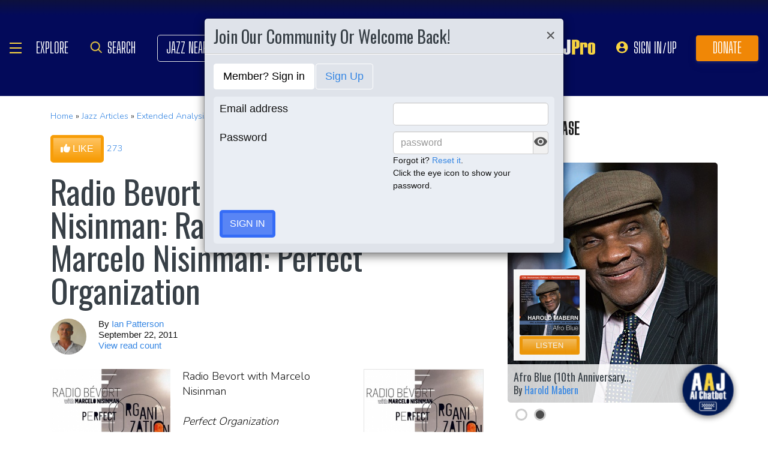

--- FILE ---
content_type: text/html; charset=UTF-8
request_url: https://www.allaboutjazz.com/radio-bevort-with-marcelo-nisinman-perfect-organization-by-ian-patterson
body_size: 33877
content:
<!doctype html>
<html lang="en"  "https://ogp.me/ns/article#" >

<head class="notie">

	<!-- Google Tag Manager -->
	<script>(function(w,d,s,l,i){w[l]=w[l]||[];w[l].push({'gtm.start':
				new Date().getTime(),event:'gtm.js'});var f=d.getElementsByTagName(s)[0],
			j=d.createElement(s),dl=l!='dataLayer'?'&l='+l:'';j.async=true;j.src=
			'https://www.googletagmanager.com/gtm.js?id='+i+dl;f.parentNode.insertBefore(j,f);
		})(window,document,'script','dataLayer','GTM-MDFTM8RC');</script>
	<!-- End Google Tag Manager -->

    			<script type="text/javascript" async="async" data-noptimize="1" data-cfasync="false" src="//scripts.pubnation.com/tags/30fd214c-8862-425e-8301-b3b8d7df54ba.js"></script>
    
    <meta charset="utf-8" />
    <title>Radio Bevort with Marcelo Nisinman: Radio Bevort with Marcelo Nisinman: Perfect Organization album review @ All About Jazz</title>
            <meta name="viewport" content="width=device-width, initial-scale=1" />
    <meta http-equiv="X-UA-Compatible" content="IE=edge" />
    
    <meta name="description" content="Radio Bevort with Marcelo Nisinman: Radio Bevort with Marcelo Nisinman: Perfect Organization album review by Ian Patterson, published on September 22, 2011. Find thousands jazz reviews at All About Jazz!" />
        <meta name="keywords" content="Radio Bevort with Marcelo Nisinman, Radio Bevort with Marcelo Nisinman: Perfect Organization, jazz review, album review" />
        <meta name="author" content="All About Jazz" />
    <!-- <meta class="viewport" name="viewport" content="width=device-width, user-scalable=no, initial-scale=1.0, minimum-scale=1.0, maximum-scale=1.0" /> -->
    <!-- replaced above with Mozilla recommended viewport code -->
    <meta name='ir-site-verification-token' value='-327466457' /> <!-- for Impact Radius affiliation -->
        <!-- Canonical -->
    <link rel="canonical" href="https://www.allaboutjazz.com/radio-bevort-with-marcelo-nisinman-perfect-organization-by-ian-patterson/">
    
    <!-- FB tags -->
    <meta property="og:title" content="Radio Bevort with Marcelo Nisinman: Radio Bevort with Marcelo Nisinman: Perfect Organization album review @ All About Jazz" />
    <meta property="og:site_name" content="All About Jazz" />
    <meta property="og:description" content="Radio Bevort with Marcelo Nisinman: Radio Bevort with Marcelo Nisinman: Perfect Organization album review by Ian Patterson, published on September 22, 2011. Find thousands jazz reviews at All About Jazz!" />
        <meta property="og:image" content="https://s3.amazonaws.com/allaboutjazz/coverart/2010/bevort_cm.jpg" />

    <link rel="manifest" href="//www.allaboutjazz.com/manifest.json">

        <!-- Google News OG -->
    <meta property="og:type" content="article">
    <meta property="article:published_time" content="2011-09-22T00:05:00Z" />
        <meta property="article:modified_time" content="2016-12-28T03:05:06Z">
        <meta property="article:author" content="Ian Patterson"> <!-- profile array - Writers of the article. -->
    <meta property="article:section" content="Extended Analysis">
        <meta property="article:tag" content="pernille bevort">
        <meta property="article:tag" content="Radio Bevort with Marcelo Nisinman">
        <meta property="article:tag" content="Extended Analysis">
        <meta property="article:tag" content="Ian Patterson">
        <meta property="article:tag" content="Gateway Music">
        <meta property="article:tag" content="Denmark">
        <meta property="article:tag" content="Copenhagen">
        <meta property="article:tag" content="Richard Bona">
        <meta property="article:tag" content="Dino Saluzzi">
        <meta property="article:tag" content="Erling Kroner">
        <meta property="article:tag" content="Peter Hansen">
        <meta property="article:tag" content="Ander Holm">
        <meta property="article:tag" content="ben webster">
        <meta property="article:tag" content="Radio Bevort with Marcelo Nisinman: Perfect Organization">
        <!-- FB OG -->
    <meta property="og:url" content="https://www.allaboutjazz.com/radio-bevort-with-marcelo-nisinman-perfect-organization-by-ian-patterson/">
    <meta property="og:image:alt" content="Radio Bevort with Marcelo Nisinman: Perfect Organization">
    <!-- Twitter OG -->
    <meta name="twitter:card" content="summary_large_image">
    <meta name="twitter:title" content="Radio Bevort with Marcelo Nisinman: Perfect Organization" />
    <meta name="twitter:site" content="@allaboutjazz">

    
    <!-- Favicon -->
    <link rel="shortcut icon" href="https://www.allaboutjazz.com/icon/favicon.ico" />

    <!-- preconnect -->
    <link rel="preconnect" href="https://s3.amazonaws.com">
    <link rel="preconnect" href="https://www.gstatic.com">
    <link rel="preconnect" href="https://fonts.gstatic.com">

        <link rel="preconnect" href="https://ads.adthrive.com">
        <link rel="dns-prefetch" href="http://kit.fontawesome.com">
    <link rel="dns-prefetch" href="http://code.jquery.com">

    <!-- Styles -->
        <style>
	*{-webkit-box-sizing:border-box;-moz-box-sizing:border-box;box-sizing:border-box}:after,:before{-webkit-box-sizing:border-box;-moz-box-sizing:border-box;box-sizing:border-box}a,address,body,caption,code,dd,div,dl,dt,em,fieldset,form,h1,h2,h3,h4,h5,h6,html,ins,legend,li,object,ol,p,pre,small,span,strong,ul,var{margin:0;padding:0}body{font:100 1.1em/1.4 Nunito,Calibri,sans-serif;color:#111;background:#fff}body,html{height:100%}html{position:relative;min-height:100%}.container,section{position:relative}.container{width:72%;padding:20px;margin:0 auto;z-index:10;overflow:hidden}.navbar .container{padding:0;overflow:visible}#content .container{overflow:visible}.main-outer{width:100%;float:right}.main-inner{margin-right:390px}.sidebar{float:right;width:350px;margin-right:-100%}.sidebar .sbar-item{max-width:350px;height:auto!important}.section-color{background-attachment:fixed;background-size:cover;background-position:50% 0;background-color:#700}#top .container{padding:64px 20px 20px}#section-promo .container{padding:40px 20px;overflow:hidden}#section-subscribe .container{padding:60px 20px}.valign-content{position:absolute!important;top:50%;transform:translateY(-50%)}#section-subscribe .valign-content{right:0}.clearfix:after,.clearfix:before,.container:after,.container:before,.content-block:after,.content-block:before,.form-horizontal .form-group:after,.form-horizontal .form-group:before,.modal-footer:after,.modal-footer:before,.modal-header:after,.modal-header:before,.nav:after,.nav:before,.panel-body:after,.panel-body:before,.row:after,.row:before{display:table;content:" "}.clearfix:after,.container:after,.content-block:after,.form-horizontal .form-group:after,.modal-footer:after,.modal-header:after,.nav:after,.panel-body:after,.row:after{clear:both}.flex-wrap{display:-webkit-box;display:-ms-flexbox;display:flex;-ms-flex-wrap:wrap;flex-wrap:wrap}.row{margin-right:-15px;margin-left:-15px}.row-no-gutters{margin-right:0;margin-left:0}.row-sm-gutters{margin-right:-3px;margin-left:-3px}.row-no-gutters [class*=col-]{padding-right:0;padding-left:0}.row-sm-gutters [class*=col-]{padding-right:3px;padding-left:3px}.col-5-custom,.col-lg-12,.col-lg-2,.col-lg-3,.col-lg-4,.col-lg-5,.col-lg-6,.col-lg-7,.col-lg-8,.col-lg-9,.col-md-12,.col-md-2,.col-md-3,.col-md-4,.col-md-5,.col-md-6,.col-md-7,.col-md-8,.col-md-9,.col-sm-12,.col-sm-2,.col-sm-3,.col-sm-4,.col-sm-5,.col-sm-6,.col-sm-7,.col-sm-8,.col-sm-9,.col-xs-12,.col-xs-2,.col-xs-3,.col-xs-4,.col-xs-5,.col-xs-6,.col-xs-7,.col-xs-8,.col-xs-9{position:relative;min-height:1px;padding-right:15px;padding-left:15px}.col-xs-12,.col-xs-2,.col-xs-3,.col-xs-4,.col-xs-5,.col-xs-6,.col-xs-7,.col-xs-8,.col-xs-9{float:left}.col-xs-12{width:100%}.col-xs-9{width:75%}.col-xs-8{width:66.66666667%}.col-xs-7{width:58.33333333%}.col-xs-6{width:50%}.col-xs-5{width:41.66666667%}.col-xs-4{width:33.33333333%}.col-xs-3{width:25%}.col-xs-2{width:16.66666667%}@media (min-width:768px){.col-sm-12,.col-sm-2,.col-sm-3,.col-sm-4,.col-sm-5,.col-sm-6,.col-sm-7,.col-sm-8,.col-sm-9{float:left}.col-sm-12{width:100%}.col-sm-9{width:75%}.col-sm-8{width:66.66666667%}.col-sm-7{width:58.33333333%}.col-sm-6{width:50%}.col-sm-5{width:41.66666667%}.col-sm-4{width:33.33333333%}.col-sm-3{width:25%}.col-sm-2{width:16.66666667%}}@media (min-width:992px){.col-md-12,.col-md-2,.col-md-3,.col-md-4,.col-md-5,.col-md-6,.col-md-7,.col-md-8,.col-md-9{float:left}.col-md-12{width:100%}.col-md-9{width:75%}.col-md-8{width:66.66666667%}.col-md-7{width:58.33333333%}.col-md-6{width:50%}.col-md-5{width:41.66666667%}.col-md-4{width:33.33333333%}.col-md-3{width:25%}.col-md-2{width:16.66666667%}}@media (min-width:1200px){.col-lg-12,.col-lg-2,.col-lg-3,.col-lg-4,.col-lg-5,.col-lg-6,.col-lg-7,.col-lg-8,.col-lg-9{float:left}.col-lg-12{width:100%}.col-lg-9{width:75%}.col-lg-8{width:66.66666667%}.col-lg-7{width:58.33333333%}.col-lg-6{width:50%}.col-lg-5{width:41.66666667%}.col-lg-4{width:33.33333333%}.col-lg-3{width:25%}.col-lg-2{width:16.66666667%}}.col-5-custom{width:20%}@media screen and (max-width:1600px),(max-device-width:1460px){.container{width:90%}}@media screen and (max-width:1199px),(max-device-width:1199px){.col-5-custom{width:33.33333333%}}@media screen and (max-width:1060px),(max-device-width:1060px){.container{width:100%}}@media screen and (max-width:991px),(max-device-width:991px){.main-outer{float:none}.main-inner{margin-right:0}.sidebar{float:none;width:100%;margin:20px 0 0}}@media screen and (max-width:767px),(max-device-width:767px){#section-subscribe .valign-content{position:unset!important;transform:none;margin-top:20px}}

	.margin-0{margin:0!important}.mr-sm{margin-right:1em!important}.mr-md{margin-right:2em!important}.mr-lg{margin-right:4em!important}.mb-xs{margin-bottom:.4em!important}.mb-sm{margin-bottom:1em!important}.mb-md{margin-bottom:2em!important}.mb-lg{margin-bottom:4em!important}.ml-sm{margin-left:1em!important}.ml-md{margin-left:2em!important}.ml-lg{margin-left:4em!important}.pt-sm{padding-top:1em!important}.pt-md{padding-top:2em!important}.pt-lg{padding-top:4em!important}.pb-sm{padding-bottom:1em!important}.pb-md{padding-bottom:2em!important}.pb-lg{padding-bottom:4em!important}.p-sm{padding:1em!important}.p-md{padding:2em!important}.h-100{height:100%!important}.z-100{position:relative;z-index:100}a{text-decoration:none;color:#3787e3}a:active,a:focus,a:hover{text-decoration:none!important}#crumbs,.address,.b-text p,.cal-date-style span,.callout-link,.link-about,.paginator span a,.paginator span strong,.quote-text,.quote-xlg blockquote,.subheading,.table th,h1,h2,h3,h4,h5{font-family:Oswald,sans-serif}h1,h2,h3,h4,ol,p,pre,ul{margin-bottom:20px}.sidebar ol,.sidebar p,.sidebar ul{margin-bottom:0}h5,h6{margin-bottom:5px}h1,h2,h3,h4,h5,h6{text-transform:capitalize;font-weight:500;color:#384047}h1,h2,h3{line-height:1}h1{font-size:calc(28px + (54 - 28) * ((100vw - 320px)/ 920))}h2{font-size:calc(26px + (44 - 26) * ((100vw - 320px)/ 920))}h3{font-size:calc(24px + (34 - 24) * ((100vw - 320px)/ 920))}h4{font-size:calc(22px + (28 - 22) * ((100vw - 320px)/ 920));line-height:1}.panel-heading h1,.panel-heading h2,.panel-heading h3,.panel-heading h4{font-size:calc(22px + (28 - 22) * ((100vw - 320px)/ 920));margin:0}h5{font-size:calc(16px + (20 - 16) * ((100vw - 320px)/ 920))}.subheading{font-size:calc(22px + (26 - 22) * ((100vw - 320px)/ 920))}.panel-heading h3{margin:0}h2 a .fa{color:#fff}.lead{margin-bottom:25px;font-size:18px;font-weight:300;line-height:1.4}@media (min-width:768px){.lead{font-size:22px}}b,strong{font-weight:700}ol{list-style-position:inside}ol li,ul li{list-style:none}.ol-list li,.ul-list li{list-style:outside disc;margin:4px 0 4px 20px;padding:0 0 0 5px}.ol-list li{list-style:outside decimal}.ol-list li li{list-style:outside lower-latin}.ol-list li li li{list-style:outside lower-roman}.ul-list-arrow .fa{margin-right:10px;color:#999}.list-data li{padding:20px}.list-divided li{border-bottom:1px solid #ccc;padding:10px 0;font-size:18px;line-height:22px}.list-divided li:last-child{border-bottom:0}.odd-item{background:#f1f1f1}.panel-nav-list .panel-body{padding:0}.nav-list li a{display:block;padding:6px 20px;border-bottom:1px solid #dfe3ea}.nav-list li:last-child a{border-bottom:0}.nav-list li.active a{background:#f1f1f1;color:#777;cursor:default}.small,small{font-size:80%}.sub_title{line-height:1.4rem;color:#8c989e;font-weight:700;display:block;margin-bottom:.5rem}.text-muted{color:#8c989e}.text-left{text-align:left}.text-align-right{text-align:right}.text-align-left{text-align:left}.text-justify{text-align:justify}.nowrap{white-space:nowrap}.lowercase{text-transform:lowercase}.uppercase{text-transform:uppercase}.capitalize{text-transform:capitalize}address{font-style:normal}.f-none{float:none!important}.sr-only{position:absolute;width:1px;height:1px;padding:0;margin:-1px;overflow:hidden;clip:rect(0,0,0,0);border:0}hr{margin-top:25px;margin-bottom:25px;border:0;border-top:1px solid #eee;-webkit-box-sizing:content-box;-moz-box-sizing:content-box;box-sizing:content-box;height:0}hr.no-line{border:0 none;height:1px}pre{font:normal 1rem/1.2rem Menlo,Monaco,Consolas,"Courier New",monospace;padding:20px!important;text-align:left;color:#333;word-break:break-all;word-wrap:break-word;background-color:#f1f1f1;border:1px solid #ccc;border-radius:5px;overflow:auto}.fancy_hd{display:inline-block;color:#fff;background:#356cf6;text-transform:uppercase;position:relative;padding:6px 10px;border-radius:5px}.fancy_hd a{color:#fff;display:block;line-height:1}.fancy_hd:hover{opacity:.8}.fancy_hd a:hover{text-decoration:none}.fancy_hd .fa-caret-down{position:absolute;left:20px;bottom:-24px;color:#356cf6;font-size:40px}.section-dark .fancy_hd{background:#333}.section-dark .fancy_hd .fa-caret-down{color:#333}.section-dark .fancy_hd a:hover{color:#ccc}h1.fancy_hd,h2.fancy_hd,h3.fancy_hd,h4.fancy_hd{font-size:calc(22px + (28 - 22) * ((100vw - 320px)/ 920));line-height:1}.past_style{background:#c37e58!important}.past_style .fa-caret-down{color:#c37e58!important}.section_title h3{text-transform:uppercase;font-size:calc(22px + (28 - 22) * ((100vw - 320px)/ 920))}.callout-link{color:#384047;display:inline-block;font-style:normal}.b-text p{color:#8c989e;font-size:20px;line-height:26px;margin:0 0 17px}.callout-link:hover,.callout-link:hover .fa{text-decoration:none;color:#1fc198!important}.pattern{display:block;background:url(//www.allaboutjazz.com/icon/overlay-pattern.png) repeat}.card .pattern,.premiummusicianpage .pattern{height:100%}.fade{opacity:0;-webkit-transition:opacity .15s linear;-o-transition:opacity .15s linear;transition:opacity .15s linear}.fade.in{opacity:1}.collapse{display:none}.collapse.in{display:block}.collapsing{position:relative;height:0;overflow:hidden;-webkit-transition-property:height,visibility;-o-transition-property:height,visibility;transition-property:height,visibility;-webkit-transition-duration:.35s;-o-transition-duration:.35s;transition-duration:.35s;-webkit-transition-timing-function:ease;-o-transition-timing-function:ease;transition-timing-function:ease}.animation-opacity{animation:opacity 2s ease-out 0s 1}@keyframes opacity{0%{opacity:0}100%{opacity:1}}@keyframes card_shadow{0%{box-shadow:0 .125rem .25rem rgba(0,0,0,.075)}100%{box-shadow:0 .25rem .5rem rgba(0,0,0,.15)}}.embed-responsive{position:relative;display:block;height:0;padding:0;overflow:hidden}.embed-responsive .embed-responsive-item,.embed-responsive embed,.embed-responsive iframe,.embed-responsive object,.embed-responsive video{position:absolute;top:0;bottom:0;left:0;width:100%;height:100%;border:0}.embed-responsive-16by9{padding-bottom:56.25%}.embed-responsive-4by3{padding-bottom:75%}.embed-responsive-16by9{background:#ecf0f1 url(//www.allaboutjazz.com/images/preloader.jpg) center center no-repeat;background-size:cover}.text-center{text-align:center}.rad-5{border-radius:5px!important}img{height:auto;max-width:100%;vertical-align:middle}.f-right,.pull-right{float:right}img.f-right,img.pull-right{margin:0 0 0 20px}.f-left,.pull-left{float:left}img.f-left,img.pull-left{margin:0 20px 0 0}.hide-575{display:block}.show-575{display:none}@media only screen and (max-width :992px),(max-device-width :992px){.hide-992{display:none!important}}@media only screen and (max-width :767px),(max-device-width :767px){.hide-767{display:none!important}.strip-style-sm .shadow-sm{box-shadow:none}.strip-style-sm .card{border-radius:unset;border:0}}@media screen and (max-width:575px),(max-device-width:575px){.hide-575{display:none}.show-575{display:block}}@media only screen and (max-width :480px),(max-device-width :480px){.hide-480{display:none!important}}@media only screen and (max-width :360px),(max-device-width :360px){.hide-360{display:none!important}}

	#top{overflow:hidden;color:#fff}#top h1,#top h2{color:#fff;text-shadow:1px 1px 10px #000;font-size:calc(42px + (94 - 42) * ((100vw - 320px)/ 920));line-height:1;margin-top:30px}.body-m-premium #top h1,.body-m-premium #top h2{font-size:calc(42px + (80 - 42) * ((100vw - 320px)/ 920));line-height:1em;margin-top:60px}#crumbs{font-size:calc(16px + (20 - 16) * ((100vw - 320px)/ 920));color:#8c989e;text-shadow:1px 1px 3px #000;margin-top:0}#crumbs .events_count{border:2px solid #fff;border-radius:50%;display:inline-block;padding:4px 8px;font-size:14px;line-height:1}#top #crumbs a,#top h1 a,#top h2 a{color:#fff}#top #crumbs a:hover,#top h1 a:hover,#top h2 a:hover{color:#ddd;text-decoration:none}#top .link-about{position:absolute;bottom:0;right:0;font-size:20px;display:block;border-radius:10px 10px 0 0;padding:6px 16px;z-index:850}#top .link-about a{color:#fff!important;text-transform:uppercase}#footer h3,#section-promo h3,#section-subscribe h3{font-size:22px;text-transform:uppercase}#footer h3,#section-subscribe h3{color:#8c989e;margin-bottom:10px}#footer ul li{list-style:none;line-height:1.4}#footer p,#footer ul a{font-size:.9em}#footer a{color:#fff}#footer .social a,#nav_menu .social a{display:inline-block;margin:0 25px;-webkit-transition:all .2s linear;transition:all .2s linear}#footer .social a .fa,#nav_menu .social a .fa{font-size:34px;line-height:60px}#footer .social a:hover,#nav_menu .social a:hover{opacity:.75;-webkit-transition:all .2s linear;transition:all .2s linear}

	#footer,#top{background-repeat:no-repeat!important;background-position:left top!important;background-size:cover!important;}.body-italia #footer,.body-italia #top,.body-jny #footer,.body-www #footer,.body-www #top,.body-italia #nav_menu .modal-dialog,.body-www #nav_menu .modal-dialog{background:#000326;background-image:linear-gradient(45deg,#000326 0,#020f8b 73%,#00032c 100%)}.body-jny #top,.body-jny #nav_menu .modal-dialog{background:#230100;background-image:linear-gradient(45deg,#230100 0,#4f0005 73%,#240200 100%)}.body-musicians #footer,.body-musicians #top,.body-musicians #nav_menu .modal-dialog{background:#161a03;background-image:linear-gradient(45deg,#000326 0,#020f8b 73%,#00032c 100%)}.body-news #footer,.body-news #top,.body-news #nav_menu .modal-dialog{background:#06022b;background-image:linear-gradient(45deg,#000326 0,#020f8b 73%,#00032c 100%)}.body-media #footer,.body-media #top,.body-media #nav_menu .modal-dialog{background:#061510;background-image:linear-gradient(45deg,#000326 0,#020f8b 73%,#00032c 100%)}.body-photos #footer,.body-photos #top,.body-photos #nav_menu .modal-dialog{background:#1c0201;background-image:linear-gradient(45deg,#000326 0,#020f8b 73%,#00032c 100%)}

	.navbar{position:fixed;right:0;left:0;z-index:900;height:64px;border-bottom:1px solid #343a40;background:#000;font:700 16px Arial,sans-serif}.navbar .navbar-toggle{position:relative;margin:9px 10px 0 0;padding:9px 12px;background:#222;border:1px solid #343a40}.navbar-toggle .fa{position:absolute;left:12px;top:9px;color:#999;font-size:28px}.navbar-toggle span{padding-left:33px}.navbar .btn-life{margin:9px 0 0 2px;padding:13px 12px;line-height:1.1}.navbar .btn-life:focus,.navbar .btn-life:hover,.navbar-toggle:focus,.navbar-toggle:hover{background:#555;border-color:#222}.navbar a:hover{text-decoration:none}.nav-user{position:absolute;right:0;top:0;margin:0}.nav-user>li{position:relative;display:block;border-left:1px solid #333;float:left;list-style:none}.nav-user>li.li-first{border-left:1px solid #111}.nav-user>li.li-last{border-right:1px solid #333}.nav-user>li>a{display:block;border-right:1px solid #111;padding:23px 14px 0;-webkit-transition:all .2s linear;transition:all .2s linear;text-transform:uppercase;height:63px}.nav-user>li.li-first a{border-left:1px solid #333}.nav-user>li.li-last a{border-right:1px solid #111}.nav-user>li:hover>a{color:#8c989e;background:#222;-webkit-transition:all .2s linear;transition:all .2s linear}.user-cal .fa,.user-pm .fa{font-size:22px}.nav-search .fa{font-size:24px}.nav-globe .fa{font-size:26px}.user-cal a,.user-pm a{padding:20px 14px 0!important}.nav-globe a{padding:18px 14px 0!important;color:#ffad25}.nav-search a{padding:16px 14px 0!important;color:#ffad25}.pic-23{width:23px;height:23px;overflow:hidden;display:inline-block;background:#ccc;margin:-2px 10px 0 0;border:1px solid #dfe3ea;float:left!important}.pic-23 .fa{font-size:23px}.user-alert{position:absolute;right:5px;top:14px;color:#fff;font-size:11px;line-height:1.2;padding:1px 3px;text-indent:0;border-radius:3px;background:#900;opacity:1}.user-alert .fa{color:#fff;font-size:11px!important}.dropdown-menu{position:absolute;top:100%;left:0;z-index:1000;display:none;float:left;min-width:160px;margin:2px 0 0;font-size:14px;text-align:left;list-style:none;background-color:#fff;-webkit-background-clip:padding-box;background-clip:padding-box;border:1px solid #ccc;border:1px solid rgba(0,0,0,.15);border-radius:4px;-webkit-box-shadow:0 6px 12px rgb(0 0 0 / 18%);box-shadow:0 6px 12px rgb(0 0 0 / 18%)}.open>.dropdown-menu{display:block}.dropdown-menu>li{list-style:none}.dropdown-menu>li>a{display:block;padding:3px 20px;clear:both;font-weight:400;line-height:1.42857143;color:#333;white-space:nowrap}.dropdown:hover>.dropdown-menu{display:block;-webkit-animation:fadeIn .4s;animation:fadeIn .4s}.nav-user .dropdown-menu{background:#555;border-radius:0 0 5px 5px;margin:0}.nav-user .dropdown-menu>li>a{border-bottom:1px solid #777;border-left:0;padding:12px 20px;transition:all .2s linear 0s;color:#fff;text-shadow:0 1px 0 rgba(255,255,255,.25)}.nav-user .dropdown-menu>li.li-first>a,.nav-user .dropdown-menu>li.li-last>a{border:0}.nav-user .dropdown-menu>li>a:hover{background:#222;color:#8c989e}.nav-user .dropdown-menu>li.li-last>a:hover{border-radius:0 0 5px 5px}.nav-user .dropdown-menu>li.li-first>a:hover{background:0}.nav-user .dropdown-menu .fa{margin-right:5px}.nav-user .dropdown-menu img{border:2px solid #fff}@media screen and (max-width:1060px),(max-device-width:1060px){.navbar .navbar-toggle{margin-left:20px}}@media only screen and (max-width:480px),(max-device-width:480px){.nav-user .dropdown-menu{left:auto;right:0}.navbar-toggle .fa{position:unset;line-height:0;vertical-align:sub}}

	.btn{display:inline-block;margin-bottom:0;color:#fff;font-weight:900;text-transform:uppercase;text-align:center;white-space:nowrap;vertical-align:middle;-ms-touch-action:manipulation;touch-action:manipulation;cursor:pointer;border:1px solid transparent;padding:6px 12px;font:16px/1.5 'Arial Black',Arial,sans-serif;border-radius:5px;-webkit-user-select:none;-moz-user-select:none;-ms-user-select:none;user-select:none;-webkit-transition:all .2s linear;transition:all .2s linear;text-shadow:0 .1rem .2rem rgba(0,0,0,.3)!important;box-shadow:0 .1rem .2rem rgba(0,0,0,.2)!important}.btn-xs{padding:1px 5px;font-size:13px;line-height:1.5;border-radius:3px}.btn-sm{padding:5px 10px;font-size:13px;line-height:1.5;border-radius:3px}.btn-lg{padding:20px 35px;font-size:26px;line-height:1.3333333;border-radius:6px}.btn:active,.btn:hover{opacity:.75;-webkit-transition:opacity .2s linear;transition:opacity .2s linear;color:#fff}.btn-blood:active,.btn-blood:hover,.btn-gold:active,.btn-gold:hover,.btn-life:active,.btn-life:hover,.btn-skies:active,.btn-skies:hover{opacity:1}.btn-life{background:#1fc198;border-color:#008a65}.btn-gold{background:#ffc462;border-color:#f79d07}.btn-skies{background:#3787e3;border-color:#2671c7}.btn-blood{background:#900;border-color:maroon}.btn-info{background:#ff6c24;border-color:#ff5b0a}.btn-default{color:#333!important;background-color:#fff;border-color:#ccc}.btn-blood .fa,.btn-edit .fa,.btn-gold .fa,.btn-info .fa,.btn-life .fa,.btn-skies .fa{color:#fff!important}.btn-block{display:block;width:100%}.btn-block+.btn-block{margin-top:5px}input[type=button].btn-block,input[type=reset].btn-block,input[type=submit].btn-block{width:100%}.ico{display:inline-block;transition:all .2s linear;text-shadow:0 .1rem .2rem rgba(0,0,0,.3)!important;color:#fff;border:1px solid #fff;vertical-align:middle;text-align:center;box-shadow:0 .1rem .2rem rgba(0,0,0,.2)!important}.ico:hover{background:#8c989e}.ico-24{height:24px;width:24px;font-size:16px;line-height:1.5}.premium-card .ico-24,.premium-card .ico-24-wrap button,.spotlight-item .ico-24{border:1px solid rgba(0,0,0,.25);border-radius:50px}.btn.active.focus,.btn.active:focus,.btn.focus,.btn:active.focus,.btn:active:focus,.btn:focus{outline:5px auto -webkit-focus-ring-color;outline-offset:-2px}.btn.focus,.btn:focus,.btn:hover{text-decoration:none}.btn.active,.btn:active{background-image:none;outline:0;-webkit-box-shadow:inset 0 3px 5px rgba(0,0,0,.125);box-shadow:inset 0 3px 5px rgba(0,0,0,.125)}.btn.disabled,.btn[disabled],fieldset[disabled] .btn{cursor:not-allowed;opacity:.65;-webkit-box-shadow:none;box-shadow:none}a.btn.disabled,fieldset[disabled] a.btn{pointer-events:none}.btn-life .fa-chevron-left,.btn-life .fa-chevron-right{padding:0 1px}.follow-btn{background:#3787e3}.ico-24-wrap .follow-btn{height:24px;width:24px;font-size:15px;line-height:1.6;border:1px solid #ccc;border-radius:50px;padding:0}.ico-32-wrap .follow-btn{height:32px;width:32px;font-size:18px;line-height:1.8;border:1px solid #fff;border-radius:50px;padding:0}.follow-btn:disabled{background:#8bbcf5;cursor:not-allowed}.uploadCover{position:absolute;right:5px;bottom:-2px;display:block;background:#000;border:1px solid #ccc;opacity:0.25; padding:6px 16px;font:20px 'Oswald',sans-serif;border-radius:10px 10px 0 0;}.uploadCover:hover{opacity: 0.9;}
</style>
        <link rel="preload" href="//www.allaboutjazz.com/css/main_v.8.28.2021.css?ver=1737473555" as="style">
    <link rel="stylesheet"
        href="//www.allaboutjazz.com/css/main_v.8.28.2021.css?ver=1737473555" media="all" />
        <style>
	@media screen and (max-width:1760px),(max-device-width :1760px){#top h2{color:#fff}}@media screen and (max-width:1600px),(max-device-width :1460px){.container{width:90%}}@media only screen and (max-width:1400px),(max-device-width:1400px){.hide-1400{display:none!important}.ad-item img{max-height:600px}}@media only screen and (max-width:1365px),(max-device-width:1365px){.container-fluid>.navbar-collapse,.container-fluid>.navbar-header,.container>.navbar-collapse,.container>.navbar-header{margin-right:7px}.header .navbar-collapse{position:absolute;left:30px;padding:0;width:200px;z-index:919;border:0;top:64px;max-height:352px}.header .navbar-collapse .nav{background:#555;border-radius:0 0 5px 5px;float:none;margin:0}.header .navbar-collapse .nav>li{border:0 none;float:none}.header .navbar-collapse .nav>li>a{border-bottom:1px solid #777;border-right:0 none;padding:12px 20px}.header .navbar-collapse .nav .li-last>a{border-bottom:0}.header .navbar-collapse .nav .li-first>a{border-left:0}.header .navbar-collapse .nav .li-last a:hover{border-radius:0 0 5px 5px}.navbar-default .navbar-nav>.active>a,.navbar-default .navbar-nav>.open>a{background:#444}}@media only screen and (min-width:1240px){body{font-size:18px}.body-m-premium #top h2{font-size:90px}}@media only screen and (max-width:1140px),(max-device-width:1140px){.hide-1140{display:none!important}#featured-musician #discography_ul .col-xs-4,#featured-musician #discography_ul .col-xs-8{width:50%}}@media screen and (max-width:1060px),(max-device-width :1060px){.container{padding:40px 20px;width:100%}.body-m-premium #content .container{padding:20px}.body-m-premium nav .container,nav .container{padding:0 20px}#footer .content{padding:60px 20px}.meta-m-premium{bottom:20px}}@media only screen and (max-width:1024px),(max-device-width:1024px){.hide-1024{display:none!important}.show-1024{display:block}.col-phone{padding:0 5px}#nav_menu .modal-dialog{width:600px;margin:30px auto}.col_aaj,.col_jny{width:50%}}@media screen and (max-width:992px),(max-device-width :992px){.main-outer{float:none}.main-inner{margin-right:0}.sidebar{float:none;width:100%;margin-right:0}.b-number{margin:20px 0}.b-text{padding:0 0 40px!important;text-align:center}.hide-992{display:none!important}.sidebar{margin-top:20px}.col-foot{padding-left:40px}.cal-item-outer{height:auto}.wizard-container .nav-pills li{padding-right:32px}#toolkit .wizard-container .nav-pills li a span,.wizard-container .nav-pills li a{font-size:30px;padding:15px 28px}.wizard-container .nav-pills li i{top:22%;font-size:30px;left:75px}#trending-slider .carousel-inner{width:96%;height:160px;margin:0 auto}#trending-slider .left{left:-25px}#trending-slider .right{right:-25px}.jny-topics .col-md-4{margin:0 0 40px}.jny-topics .b-number{float:left;margin:0}.jny-topics .b-text{padding:0!important;text-align:left;margin:0 0 0 150px}.jny-topics .b-text h3,.jny-topics .b-text h3 a{text-align:left}}@media screen and (max-width:991px),(max-device-width :991px){.hide-991{display:none!important}#radio hr{display:block}}@media screen and (max-width:800px),(max-device-width :800px){.hide-768{display:none}#imgBlock,.body-m-premium #top img{display:none}html .body-m-premium #top{height:auto;background-attachment:unset}.body-m-premium #top .btn-group{position:relative;margin:20px 0 0 10px}.body-m-premium #top .btn-group button{width:46px;height:46px}.body-m-premium #top .btn-group .fa{font-size:20px;padding:12px}}@media only screen and (max-width :768px),(max-device-width:768px){.b-none,.hide-768{display:none!important}.control-label .caption-text{text-align:left}#featured-musician #discography_ul .col-xs-4,#featured-musician #discography_ul .col-xs-8{width:100%}#featured-musician .discography-item{margin:0 0 20px}.cal-item-inner{overflow:hidden}.cal-item-body h5{font-size:16px}.cal-item-body .caption-text{font-size:14px}.cal-item-blank,.entity-item-blank{display:none}.cinema-overlay a.carousel-control span{font-size:30px;width:60px;height:60px;padding-top:15px}.cinema-overlay .carousel-control .glyphicon-chevron-right{padding-left:22px}.cinema-overlay .carousel-control .glyphicon-chevron-left{padding-left:15px}}@media only screen and (max-width :767px),(max-device-width:767px){.hide-767{display:none!important}#nav_menu .modal-dialog{width:320px}.col_aaj,.col_jny{width:100%}#nav_menu .icon{height:30px;width:30px;margin:0 10px 0 0}#nav_menu .icon .fa{font-size:20px;line-height:30px}#section_polls .poll-item p{text-align:center}#section_polls .poll-logo{margin-bottom:20px}.body-m-premium #top{height:auto!important;background-image:none!important}.body-m-premium #top .container{height:auto}.body-m-premium #top h1,.body-m-premium #top h2{margin-top:30px}#newsletter .valign_inner{position:unset;transform:none;margin-top:10px}}@media only screen and (max-height :740px),(max-device-height:740px){#featured-musician #discography_ul .col-xs-12{width:50%}#featured-musician #discography_ul .col-xs-4{width:40%}#featured-musician #discography_ul .col-xs-8{width:60%}}@media only screen and (max-width :740px),(max-device-width:740px){.cloned,.f-link,.hide-740{display:none!important}.musician-item .caption-text{font-size:12px}.col-foot{padding-left:20px}.spotlight-mobi{display:block}#toolkit .wizard-container .nav-pills li,#toolkit .wizard-container .nav-pills li a{float:none}#toolkit .wizard-container .nav-pills li h5{clear:none;line-height:2em;padding-left:40px}#toolkit .wizard-container .nav-pills li a span{font-size:18px;padding:2px 10px}#toolkit .wizard-container .nav-pills li i{display:none}#livestream-promo img{float:none;margin:0 0 20px}}@media only screen and (max-width :640px),(max-device-width :640px){.hide-640,.more{display:none!important}.block-640,.nav .li-livestream{display:block}.form-group .custom-width{width:100%;display:block}.banner-640up{display:none}.banner-640down{display:block}}@media only screen and (max-width :639px),(max-device-width:639px){.hide-639{display:none!important}}@media screen and (max-width:590px),(max-device-width :590px){.container{padding:20px 10px}.meta-right{float:none;display:block}}@media only screen and (max-width :568px),(max-device-width:568px){.hide-568{display:none!important}#featured-musician #discography_ul .col-xs-12{width:100%}}@media only screen and (max-width :480px),(max-device-width :480px){.active-pointer,.hide-480{display:none!important}.block-480{display:block!important}.nav li.hamburger-link-donate{display:block}.entity-item-body .pic-100{display:none}.cal-item-head h4,.entity-item-head h4{font-size:18px}.cal-item-outer,.entity-item-outer{width:100%!important}.cal-item-head,.cal-item-inner,.entity-item-head,.entity-item-inner,.entity-item-outer{height:auto}.entity-item-outer .pic-100{display:none}.jny-topics .col-md-4{padding:0 15px;margin:0 0 20px}.jny-topics .b-number span{width:60px;height:60px}.jny-topics .b-number .fa{font-size:42px;padding:8px 0 0}.jny-topics .b-number .fa-download{font-size:42px;padding:12px 0 0}.jny-topics .b-text{margin:0 0 0 80px;padding:15px 0!important}.jny-topics .b-text p{display:none}.jny-topics .b-text h3{font-size:24px;margin:0}#article_page .img_wrap{float:none;margin:0 0 10px 0;width:200px}.btn-lg{font-size:18px;padding:12px 20px}.discog-item .cover-blank img{width:150px;height:150px}}@media only screen and (max-width :450px),(max-device-width :450px){.hide-450{display:none!important}span.pic-100{width:80px;height:80px}span.pic-100 .fa{font-size:80px}.user-link .dropdown-menu{left:auto;right:-50px}}@media screen and (max-width:420px),(max-device-width :420px){#top .link-about{display:none}#top .text-large{font:14px Nunito,sans-serif;margin:0;text-shadow:none}#featured-slider .col-img img{width:100%!important;}.b-number{margin:10px 0}.b-text{padding:0 0 20px!important}#toolkit .wizard-container .nav-pills li a span,.wizard-container .nav-pills li a{font-size:20px;padding:6px 16px}.wizard-container .nav-pills li i{top:16%;font-size:20px;left:46px}.col-phone{width:100%!important;max-width:100%!important}.col-phone .panel-heading{height:100px}.col-phone .panel-body{height:auto}.col-phone .img-responsive{width:100%}.fullwidth-ad{background:#fff;padding:20px 0}#premium h2{margin-left:0}.premium-block{width:90%;margin-left:auto;margin-right:auto;float:none}.caption-text{font-size:13px}}@media only screen and (max-width :360px),(max-device-width:360px){.hide-360{display:none!important}.show-360{display:block}.no-float-360{float:none!important}#featured-slider .col-img img{width:340px!important;}.body-m-premium #top .text-large{margin:0 0 10px}.body-m-premium #top .text-large a{color:#fff}.body-m-premium #similar .col{width:50%}.discog-item .cover-blank img{width:120px;height:120px}.event_container .panel{margin-bottom:10px}.thumb_placeholder{float:none;margin-left:0}}@media only screen and (max-width :319px),(max-device-width :319px){#user-links .user-mail,.hide-319,.manage-links{display:none!important}}
</style>
    
    <link href="https://fonts.googleapis.com/css?family=Oswald" rel="stylesheet">
    <link href="https://fonts.googleapis.com/css2?family=Nunito:wght@300&display=swap" rel="stylesheet">

	<!-- Font Awesome Icons -->
	<!-- <link rel="stylesheet" href="//www.allaboutjazz.com/css/2016/brands.min.css"> -->
	<!-- <script src="https://kit.fontawesome.com/f7b3e9e8f0.js" crossorigin="anonymous"></script> -->
	<script src="https://kit.fontawesome.com/f7b3e9e8f0.js" crossorigin="anonymous" async></script>

            <link rel="stylesheet" href="//www.allaboutjazz.com/css/mejs-player.min.css" media="all" />
            <script type="text/javascript">
    var ur = '/radio-bevort-with-marcelo-nisinman-perfect-organization-by-ian-patterson';
    </script>
    <script src="https://code.jquery.com/jquery-3.2.1.min.js" integrity="sha256-hwg4gsxgFZhOsEEamdOYGBf13FyQuiTwlAQgxVSNgt4=" crossorigin="anonymous"></script>

<link rel="stylesheet" href="https://fonts.googleapis.com/icon?family=Material+Icons" />
 
<script src="//www.allaboutjazz.com/js2/jquery.autocomplete-min.js"></script>
<script src="//www.allaboutjazz.com/js2/paginator3000.min.js"></script>
<script src="//www.allaboutjazz.com/js2/aaj_login.js?ver=1762858043"></script>
<script src="//www.allaboutjazz.com/js2/newslettersubscribe.js"></script>
<script src="//www.allaboutjazz.com/js2/contrib_bootstrap.js"></script>
<script src="//www.allaboutjazz.com/js2/bootstrap-show-password.min.js"></script>
<script src="//www.allaboutjazz.com/js2/aaj_search.js?ver=1698135391"></script>

<!-- Chetty.ai / DIG 9000 -->
<script src="https://artificialsuperlatency.blob.core.windows.net/datastore/Chetty/chettyscript_AAJ_button.js"></script>
<button id="chetty-chatbot-button" style="display: none; background-position: center center; background-repeat: no-repeat; background-size: contain; background-color: transparent;" class="pulse"; alt="Hi, I'm the All About Jazz Assistant. Looking for something? Ask me question.	" title="Hi, I'm the All About Jazz Assistant. Looking for something? Ask me question."></button>
<div id="chetty-homepage" data-homepage-url=""></div>
<div id="chetty-buttonColour" chetty-data-colour="RGBA(-12,-5,75,1)"></div>
<iframe id="chetty-chatbot-iframe" allowfullscreen style="display:none;" data-iframe-src="https://chetty.ai/allaboutjazz?customer=allaboutjazz_prod&header=rgba(3%2C%2B10%2C%2B90%2C%2B1)&text=white&colorA=RGBA(3,10,90,0.10)&colorU=RGBA(-12,-5,75,1)&logo=%2F%2F8f59ae7d5afc526bd32fa24f88b4f646.cdn.bubble.io%2Ff1725380327631x349194130552516800%2FAAJyellow.png&aspect=5.82364341085271&texture=https://8f59ae7d5afc526bd32fa24f88b4f646.cdn.bubble.io/f1725380384572x889125713305272200/jazz.webp?_gl=1*1wqr4kh*_gcl_au*OTc2NjM0MTk5LjE3MTg2MDU5MzE.&colourt=RGBA(3,10,90,0.86)&lang=en_us&chetty-subs-id="></iframe>
<link id="chetty-stylesheet-link" rel="stylesheet" type="text/css" data-href="https://artificialsuperlatency.blob.core.windows.net/datastore/Chetty/chettystyles-aaj.css">

	<!-- <script type='text/javascript' src='https://platform-api.sharethis.com/js/sharethis.js#property=6488b4127674a9001261121a&product=sticky-share-buttons' async='async'></script> -->
	<script type='text/javascript' src='https://platform-api.sharethis.com/js/sharethis.js#property=68b2e0176bd80d4bd2a04b55&product=sop' async='async'></script>

    <!-- PWA start -->
    <script>
    if ('serviceWorker' in navigator) {
        navigator.serviceWorker.register('https://www.allaboutjazz.com/service-worker.js', {
            scope: '/'
        }).then((registration) => {
            console.log('Service Worker registered with scope:', registration.scope);
        }).catch((error) => {
            console.error('Service Worker registration failed:', error);
        });
    }
    </script>
    <!-- PWA end -->
</head>
<body class="body-www article article_page">
	<!-- Google Tag Manager (noscript) -->
	<noscript><iframe src="https://www.googletagmanager.com/ns.html?id=GTM-MDFTM8RC"
					  height="0" width="0" style="display:none;visibility:hidden"></iframe></noscript>
	<!-- End Google Tag Manager (noscript) -->

<!-- New Header start -->

<script>
// JavaScript to handle dropdowns efficiently

// document.addEventListener('DOMContentLoaded', function() {
//     // Helper to handle dropdowns
//     function setupDropdown(dropdownSelector, contentSelector, options = {}) {
//         var dropdown = document.querySelector(dropdownSelector);
//         if (!dropdown) return;

//         var dropdownContent = contentSelector
//             ? dropdown.querySelector(contentSelector) || document.querySelector(contentSelector)
//             : dropdown.querySelector('.' + dropdownSelector.replace('.', '') + '_content') || document.querySelector('.' + dropdownSelector.replace('.', '') + '_content');
//         if (!dropdownContent) return;

//         var trigger = options.trigger || 'click';
//         var toggleClass = options.toggleClass || 'active';
//         var onOpen = options.onOpen || null;

//         if (trigger === 'mouseenter' || trigger === 'mouseleave') {
//             dropdown.addEventListener('mouseenter', function() {
//                 dropdownContent.classList.add(toggleClass);
//                 if (onOpen) onOpen();
//             });
//             dropdown.addEventListener('mouseleave', function() {
//                 dropdownContent.classList.remove(toggleClass);
//             });
//         } else {
//             dropdown.addEventListener(trigger, function(e) {
//                 e.stopPropagation();
//                 dropdownContent.classList.toggle(toggleClass);
//                 if (dropdownContent.classList.contains(toggleClass) && onOpen) onOpen();
//             });
//             // Close dropdown if user clicks outside
//             document.addEventListener('click', function(event) {
//                 if (!dropdown.contains(event.target)) {
//                     dropdownContent.classList.remove(toggleClass);
//                 }
//             });
//         }
//     }
//     // Hamburger menu
//     setupDropdown('.hamburger_menu', '.hamburger_menu_content');
//     // Camera menu
//     setupDropdown('.camera_menu', '.camera_menu_content');
//     // Search menu, with focus on input
//     setupDropdown('.search_menu', '.search_menu_content', {
//         onOpen: function() {
//             var tagSearch = document.getElementById('tag_search_header');
//             if (tagSearch) tagSearch.focus();
//         }
//     });
//     // User menu (mouseenter/mouseleave)
//     setupDropdown('.user_menu', '.user_menu_content', { trigger: 'mouseenter' });
//     setupDropdown('.user_menu', '.user_menu_content', { trigger: 'mouseleave' });
// });

    // JavaScript to handle dropdown toggle
    document.addEventListener('DOMContentLoaded', function() {
        var dropdown = document.querySelector('.hamburger_menu');
        var dropdownContent = document.querySelector('.hamburger_menu_content');

        dropdown.addEventListener('click', function() {
            dropdownContent.classList.toggle('active');
        });

        // Close dropdown if user clicks outside the dropdown
        document.addEventListener('click', function(event) {
            if (!dropdown.contains(event.target)) {
                dropdownContent.classList.remove('active');
            }
        });
    });

    // Camera Menu to handle dropdown toggle
    document.addEventListener('DOMContentLoaded', function() {
        var dropdown = document.querySelector('.camera_menu');
        var dropdownContent = document.querySelector('.camera_menu_content');
        dropdown.addEventListener('click', function() {
            dropdownContent.classList.toggle('active');
        });
    });

    // Search Menu to handle dropdown toggle
    document.addEventListener('DOMContentLoaded', function() {
        var dropdown = document.querySelector('.search_menu');
        var dropdownContent = document.querySelector('.search_menu_content');

        dropdown.addEventListener('click', function() {
            dropdownContent.classList.toggle('active');
            $('#tag_search_header').focus();
        });

    });

    // User Menu to handle dropdown toggle
    document.addEventListener('DOMContentLoaded', function() {
        var dropdown = document.querySelector('.user_menu');
        var dropdownContent = document.querySelector('.user_menu_content');

        dropdown.addEventListener('mouseenter', function() {
            dropdownContent.classList.toggle('active');
        });

        dropdown.addEventListener('mouseleave', function() {
            dropdownContent.classList.toggle('active');
        });

        // Close dropdown if user clicks outside the dropdown
        document.addEventListener('click', function(event) {
            if (!dropdown.contains(event.target)) {
                dropdownContent.classList.remove('active');
            }
        });
    });

    // Added navbar fixed
    window.addEventListener('scroll', function() {
        var navbar = document.getElementById('nav_top');
        if (window.scrollY > 180) {
            navbar.classList.add('fixed_navbar');
        } else {
                        navbar.classList.remove('fixed_navbar');
                    }
    });
</script>

<link rel="preconnect" href="https://fonts.googleapis.com">
<link rel="preconnect" href="https://fonts.gstatic.com" crossorigin>
<link href="https://fonts.googleapis.com/css2?family=Big+Shoulders+Display&family=Barlow&display=swap" rel="stylesheet" media="all">
<link rel="preload" href="//www.allaboutjazz.com/css/2023-navbar.css?1769020506" as="style">
<link rel="stylesheet" href="//www.allaboutjazz.com/css/2023-navbar.css?1769020506" media="all">
<link rel="preload" href="//www.allaboutjazz.com/css/2023-footer.css?1769020506" as="style">
<link rel="stylesheet" href="//www.allaboutjazz.com/css/2023-footer.css?1769020506" media="all">

    <nav class="navbar__top" id="nav_top" >
                <div class="navbar__container">
            <div class="d_flex_container">
                <div class="left__navigation"
                    >
                    <div class="nav__dropdown nav_item hamburger_menu d_flex_container">
                        <a href="#" class="nav_item">
                            <img src="//www.allaboutjazz.com/images/navbar/hamburger.svg" title="AAJ Essentials"
                                alt="AAJ Essentials">
                        </a>
                        <div class="hamburger_menu_content dropdown-content">
                            <div class="dropdown-content-inner">
                                <div class="dropdown-heading">Essential Links</div>
								<a href="//www.allaboutjazz.com/welcome-to-all-about-jazz">About</a>
								<a href="//www.allaboutjazz.com/installing-the-all-about-jazz-app-ios-and-android">Get App</a>
                                <a href="//www.allaboutjazz.com/advertise">Advertise</a>
                                <a href="//www.allaboutjazz.com/reviews/">Album Reviews</a>
                                <a href="//www.allaboutjazz.com/articles/">Articles</a>
                                <a href="//www.allaboutjazz.com/birthdays/">Born Today</a>
                               <!--  <a href="<php echo $G->WEBSITE_URL;?>/giveaways/">Contest Giveaways</a> -->
                                <a href="//www.allaboutjazz.com/musicians/">Musicians</a>
                                <a href="//www.allaboutjazz.com/news/">News</a>
								<a href="//www.allaboutjazz.com/photos/">Photos</a>
                                <a href="//www.allaboutjazz.com/radio/">Radio & Podcasts</a>
                                <a href="//www.allaboutjazz.com/musicians/similar.php">Similar Artists</a>
                                <a href="//www.allaboutjazz.com/media/">Song of the Day</a>
                                <a href="//www.allaboutjazz.com/video-of-the-day/">Videos</a>
                                <a href="//www.allaboutjazz.com/explore" class="more-link">+ More...</a>
                            </div>
                        </div>
                    </div>
                    <a title="Explore the vast grandeur of All About Jazz" href="//www.allaboutjazz.com/explore"
                        class="nav_item cts-ml-4">
                        <span>EXPLORE</span>
                    </a>

                    <div class="nav__dropdown nav_item d_flex_container">
                        <a href="javascript:void(0);" class="nav_item search_menu">
                            <img src="//www.allaboutjazz.com/images/navbar/search.png" alt="search">
                            <span>SEARCH</span>
                        </a>
                        <div class="search_menu_content dropdown-content" style="width:341px; padding: 1.5rem;">
                            <div class="dropdown-content-inner">
                                <div class="input-group mb-3">
	<input id="tag_search_header" type="text" name="tag_new" class="form-control" value="" placeholder="Enter word, select, click GO">
	<input id="tag_searchid_header" type="hidden" name="tag_id" class="form-control" value="">
	<div class="input-group-btn input-group-append">
        <button class="btn btn-life" type="button" id="searchtag_header" style="margin-left: 7px;border-bottom-left-radius:5px;border-top-left-radius:5px;"> GO</button>
    </div>
</div>
<script>
	$("#searchtag_header").click(function(){
		if ($('#tag_searchid_header').val()!=''){
			window.location = "//www.allaboutjazz.com/php/tag.php?id="+$('#tag_searchid_header').val();
		}
		else {
			window.location = "//www.allaboutjazz.com/php/tag.php?name="+$('#tag_search_header').val();
		}
	});

	$('.dropdown-content-inner, #tag_search_header').on('click', function(event) {
    	event.stopPropagation();
	});
	$('#tag_search_header').autocomplete({
		serviceUrl: '//www.allaboutjazz.com/includes/ajax_functions/ac_tag.php?link_count=1',
		minChars: 2,
		delimiter: /(,|;)\s*/,
		maxHeight: 400,
		width: 290,
		zIndex: 9999,
		deferRequestBy: 300,
		onSelect: function(data, value){			
			$('#tag_searchid_header').val(value);
			$('.search_menu_content').addClass('active');
			$('#tag_search_header').focus();
		},
	});
</script>
                                <a href="//www.allaboutjazz.com/search" class="more-link">Advanced Search</a>
                            </div>
                        </div>
                    </div>
					                    <a title="View jazz concerts near you" href="https://www.jazznearyou.com" class="nav_item search-icon d_flex_container border-1 padding-10 rad-5 gray">
						<span>Jazz Near You</span>
                    </a>
                                    </div>
            </div>

            <a href="//www.allaboutjazz.com" title="Welcome to All About Jazz!" class="nav__logo__container">
                <img src="https://www.allaboutjazz.com/images/navbar/AAJyellow.webp" class="nav__logo"
                    alt="Welcome to All About Jazz!">
            </a>

            <div class="right__navigation">
				                <a href="//www.allaboutjazz.com/all-about-jazz-for-professionals" title="All About Jazz Pro"
                    alt="All About Jazz Pro" class="nav_item aaj-pro">
                    <img src="//www.allaboutjazz.com/images/navbar/aajpro.png" title="All About Jazz For Professionals"
                        alt="aaj pro">
                </a>
                                <a onclick="signin(0); return false;" href="javascript:void(0);" data-toggle="modal"
                    data-target="#login-box" class="nav_item">
                    <img src="//www.allaboutjazz.com/images/navbar/profile.svg" alt="profile">
                    <span>
                        Sign In<svg xmlns="http://www.w3.org/2000/svg" class="forward_slash" width="9" height="31"
                            viewBox="0 0 9 31" fill="none">
                            <path d="M0 31L6.49819 0L9 0L2.50181 31L0 31Z" fill="white" />
                        </svg>Up
                    </span>
                </a>
                
                <a href="//www.allaboutjazz.com/donate" title="Support All About Jazz and go ad-free!"
                    alt="Support All About Jazz and go ad-free!" class="nav_item donate__btn">
                    <img src="//www.allaboutjazz.com/images/navbar/heart-icon.svg" alt="heart">
                    <span>Donate</span>
                </a>
            </div>
        </div>
    </nav>
    <div id="aaj_tm_logo" style="display: none; margin-left: auto; margin-right: auto"><img
            src="https://www.allaboutjazz.com/images/nXy69d2A.png"></div>
    <style>
    @media print {

        #footer,
        #nav_top,
        .print-btn {
            display: none;
        }

        #aaj_tm_logo {
            display: block !important;
        }
    }
    </style>
        <!-- New Header end -->
<!--  ((isset($section_stream)) && ($section_stream == 1))  -->

<section id="content">
	<div class="container" >
			<div class="main-outer">
			<div class="main-inner">
	<p>
	<span class="small"	><a title="Click Here to Return to the All About Jazz Home Page" href="//www.allaboutjazz.com">Home</a> &#187;
		<a href="/articles/" title="Article Center">Jazz Articles</a> &#187; <a href="//www.allaboutjazz.com/articles/?in_type=96">Extended Analysis</a> &#187; Radio Bevort with Marcelo Nisinman: Radio Bevort with Ma...	</span>
</p>

                <div class="recommend bottom-20 clearfix" itemprop="UserInteraction">
            <div class="pull-left">
                                												<button atype="article" aid="40364" class="rec-but btn btn-gold" ><i class="fa-solid fa-thumbs-up"></i> <span class="hide-640 rec_container_40364">like</span></button>
								<a class="cur-num small" href="/trending-articles/" title="Top recommended jazz articles">
					<span class="reccount_container_40364">273</span>
				</a>
                <meta itemprop="interactionCount" content="Recommends:273" />
				            </div>
        </div>
        		<h1 itemprop="headline">
        	Radio Bevort with Marcelo Nisinman: Radio Bevort with Marcelo Nisinman: Perfect Organization        </h1>
                <div class="caption-text bottom-30 top-40">
            				<span id="author" itemprop="author" itemscope itemtype="http://schema.org/Person"><a data-toggle="modal" data-target="#article_author_overlay" role="button"><img src="https://s3.amazonaws.com/allaboutjazz/photos/profile/Profile_pic_Singapore_003.jpg" width="60" class="pull-left margin-bottom-20 pic-round" alt="Ian Patterson" itemprop="image" /></a></span>
            						   By <span id="author" itemprop="author" itemscope itemtype="http://schema.org/Person"><a data-toggle="modal" data-target="#article_author_overlay" role="button">Ian Patterson</a>
									</span>
				                <br /><time datetime="2011-09-22 00:05:00" itemprop="datePublished">September 22, 2011</time>
			
                <br /><a onclick="signin(0); return false;" href="javascript:void(0);" data-toggle="modal" data-target="#login-box">View read count</a>                <meta itemprop="interactionCount" content="Views:11,753" />
        </div>

        
		        <div class="bottom-20" itemprop="text">

			<div class="bottom-30">
			<!-- ShareThis BEGIN -->
				<div class="sharethis-inline-share-buttons"></div>
			<!-- ShareThis END -->
			</div>

                            <div class="thumb_placeholder">
                    <a href="//www.allaboutjazz.com/album/radio-bevort-with-marcelo-nisinman-perfect-organization-pernille-bevort" title="View Perfect Organization at All About Jazz" class="left-20 bottom-10 pic-200 border-1">
                    <img src="https://s3.amazonaws.com/allaboutjazz/coverart/2010/bevort_cm.jpg" width="200" alt="Radio Bevort with Marcelo Nisinman: Radio Bevort with Marcelo Nisinman: Perfect Organization" title="Radio Bevort with Marcelo Nisinman: Radio Bevort with Marcelo Nisinman: Perfect Organization" itemprop="image" /></a>
					<!-- <php if (isset($amazon_search_key) && $amazon_search_key){
                        include($xdir.'/content/chunks/ads/amazon_stream.php');
                        }
                     > -->
                    <!-- <php // if ($article->article_type==100 && count($slideshow_pix)>0):?>
                        <br /><a data-toggle="modal" data-target="#photo_slider" role="button" title="View related photos" class="btn btn-success" href="javascript:void(0);"><i class="fa fa-camera"></i> slideshow</a>
                    <php //endif;?> -->
                </div>
                        									<img src=https://s3.amazonaws.com/allaboutjazz/coverart/2010/bevort_cm.jpg width=200 title="© 2011 Ian Patterson" class="f-left" > Radio Bevort with Marcelo Nisinman <br /><br /><em>Perfect Organization</em> <br /><br /><A HREF= http://www.gdc.dk TARGET=_BLANK>Gateway Music</A> <br /><br />2011 <br /><br />Multi reed player/composer/vocalist Pernille Bévort 's last outing as leader was in 2007, on the impressive <A HREF= /php/article.php?id=31206 TARGET=_BLANK> <em>Playground 1</em></a> (Calibrated), with pianist Marie Louise Schmidt. Bevort, however, hasn't been idle, participating in several big band recordings and performing in a variety of contexts, from her own smaller ensembles to a veritable slew of big bands, including the Danish Radio Big Band with bassist <span class="span-15843"><a href="javascript:void(0)" data-toggle="popover" data-trigger="focus" role="button" tabindex="0" data-container=".span-15843" data-placement="top" data-html="true" data-content="<div class='card thumb-card card-snow'><div class='card-up'></div><div class='thumb-md thumb'><a target='_blank' href='//www.allaboutjazz.com/musicians/richard-bona'><img src='https://s3.amazonaws.com/allaboutjazz/photos/profile/musician/7f78d8882edfd39beca7b83caf784809.jpg' alt='Richard Bona' loading='lazy' /></a></div><div class='card-body'><h5><a target='_blank' href='//www.allaboutjazz.com/musicians/richard-bona'>Richard Bona</a></h5>bass, electric<br />b.1967</div></div>"
data-original-title="" title=""><span class="nowrap">Richard Bona</span></a></span>. The double CD <em>Perfect Organization</em> pitches Bévort with the equally versatile bandoneon player, Marcelo Nisinman in a vibrant exploration of tango nuevo and jazz, which impresses as much for its subtle layers as for the soaring improvisations. <br /><br /> Bévort has featured on tango-inspired recordings before, with bandoneon great <span class="span-4023"><a href="javascript:void(0)" data-toggle="popover" data-trigger="focus" role="button" tabindex="0" data-container=".span-4023" data-placement="top" data-html="true" data-content="<div class='card thumb-card card-snow'><div class='card-up'></div><div class='thumb-md thumb'><a target='_blank' href='//www.allaboutjazz.com/musicians/dino-saluzzi'><img src='https://s3.amazonaws.com/allaboutjazz/photos/profile/musician/6c74ba21cb588f5f5604179c773484f7.jpg' alt='Dino Saluzzi' loading='lazy' /></a></div><div class='card-body'><h5><a target='_blank' href='//www.allaboutjazz.com/musicians/dino-saluzzi'>Dino Saluzzi</a></h5>bandoneon<br />b.1935</div></div>"
data-original-title="" title=""><span class="nowrap">Dino Saluzzi</span></a></span> on <em>Ahi Va El Negro</em> (Storyville, 1998) in the <span class="span-1220"><a href="javascript:void(0)" data-toggle="popover" data-trigger="focus" role="button" tabindex="0" data-container=".span-1220" data-placement="top" data-html="true" data-content="<div class='card thumb-card card-snow'><div class='card-up'></div><div class='thumb-md thumb'><a target='_blank' href='//www.allaboutjazz.com/musicians/erling-kroner'><img src='https://s3.amazonaws.com/allaboutjazz/media/large/6/c/a/689b8f442329814e0d86607d30fcf.jpg' alt='Erling Kroner' loading='lazy' /></a></div><div class='card-body'><h5><a target='_blank' href='//www.allaboutjazz.com/musicians/erling-kroner'>Erling Kroner</a></h5>trombone<br />b.1943</div></div>"
data-original-title="" title=""><span class="nowrap">Erling Kroner</span></a></span> Dream Quintet, and with Nisinman on Beijborn/Kroner Big Band's <em>Tango for Bad People</em> (Sweet Silence Records, 2004). Her affinity for tango and empathetic understanding with Nisinman results in music which flows effortlessly, though never predictably. The bulk of the first CD offers arrangements of Bévort's vocal numbers, whereas CD two is mostly instrumental, featuring a mixture of studio and live performances. With the studio tracks recorded in just a couple of days, there's a uniformly spontaneous feel to both discs, and the playing is impassioned throughout. <br /><br /> There's an unpretentious simplicity to Bévort's lyrics, though the charm in these simply spun narratives lies in the allure of her tone and unfailingly strong delivery. "Tango for Kroner" smolders like a poem set to tango, with Bévort's vocals moody and beguiling, and <span class="span-25529"><a href="javascript:void(0)" data-toggle="popover" data-trigger="focus" role="button" tabindex="0" data-container=".span-25529" data-placement="top" data-html="true" data-content="<div class='card thumb-card card-snow'><div class='card-up'></div><div class='thumb-md thumb'><a target='_blank' href='//www.allaboutjazz.com/musicians/peter-hansen'><i class='fa fa-user'></i></a></div><div class='card-body'><h5><a target='_blank' href='//www.allaboutjazz.com/musicians/peter-hansen'>Peter Hansen</a></h5>piano<br /></div></div>"
data-original-title="" title=""><span class="nowrap">Peter Hansen</span></a></span>'s bass adds a noirish air, something almost inevitable with tango. Nevertheless, cinematic though the music often is, it is entirely devoid of clichés. There's a reggaeish vibe to "Mashed Potatoes," and Nisinman's bandoneon evokes the first rays of morning sun on the lovely "I'm Still Waiting," where the blend of Bévort's wordless vocal, bandoneon and tenor saxophone over drummer <span class="span-20725"><a href="javascript:void(0)" data-toggle="popover" data-trigger="focus" role="button" tabindex="0" data-container=".span-20725" data-placement="top" data-html="true" data-content="<div class='card thumb-card card-snow'><div class='card-up'></div><div class='thumb-md thumb'><a target='_blank' href='//www.allaboutjazz.com/musicians/anders-holm'><i class='fa fa-user'></i></a></div><div class='card-body'><h5><a target='_blank' href='//www.allaboutjazz.com/musicians/anders-holm'>Anders Holm</a></h5>drums<br /></div></div>"
data-original-title="" title=""><span class="nowrap">Anders Holm</span></a></span>'s skittering brushes makes a beautiful group statement. "I Take the Consequences" and the wonderful instrumental "Minor Clues" showcase Bévort's notable arranging skills, with flute, saxophone and bandoneon creating a rich tapestry of sound. <br /><br /> The second CD is a spectacular affair. The playful circus intro/outro of "Argentinos A Europa"&#151;one of three Nisinman tunes&#151;sandwich intense, swirling bandoneon and clarinet solos. The start-stop rhythms of "Fairytales" are in contrast to the beautifully conceived unison lines and counterpoint of saxophone, bass clarinet and bandoneon. The bandoneon's unique harmonics shine on the episodic "Replication," with Nisinman's sound big and evocative. Bouncing bass and subtle percussion take the tune in an entirely new direction, leading Nisinman and then Bévort into lyrical, melodious territory. Whether on soprano, alto or tenor, Bévort is technically assured and always soulful. <br /><br />Bévort's wordless vocals intertwine with saxophone and clarinet on the slowly waltzing "Pernille 1." On another slow number, "Echoes of Red," Hansen's brushes sound like static electricity, while Bévort's tenor ruminates over dream-like waves of bandoneon. It's a highly atmospheric piece which conjures tenorist <span class="span-11235"><a href="javascript:void(0)" data-toggle="popover" data-trigger="focus" role="button" tabindex="0" data-container=".span-11235" data-placement="top" data-html="true" data-content="<div class='card thumb-card card-snow'><div class='card-up'></div><div class='thumb-md thumb'><a target='_blank' href='//www.allaboutjazz.com/musicians/ben-webster'><img src='https://s3.amazonaws.com/allaboutjazz/photos/profile/musician/96abe4171a20586461a54029c23518fe.jpg' alt='Ben Webster' loading='lazy' /></a></div><div class='card-body'><h5><a target='_blank' href='//www.allaboutjazz.com/musicians/ben-webster'>Ben Webster</a></h5>saxophone, tenor<br />1909 - 1973</div></div>"
data-original-title="" title=""><span class="nowrap">Ben Webster</span></a></span> playing for himself in a Buenos Aires rainstorm. Several miniatures provide pause and collective breathing space. "Sejerø by Night" is a mood piece, with bass clarinet leading a short exercise in harmonics. The bandoneon solo number "What is Perfect?," and the spoken word "Perfect Organization" pitching bandoneon and Bevort's Danish story telling, are curios, but arresting ones at that. <br /><br /> Three numbers were recorded live as a septet, with flautist Mariane Bitran and reed players Kasper Wagner and Florian Navarro adding breadth and depth to the arrangements. These tunes are embedded snuggly with the other numbers, which speaks volumes for the energy and spontaneity of the studio takes. There's a wonderful groove to the upbeat "On the Beam" which layers reeds, flute and bandoneon with imagination, and features a cracking drum feature at the tail of the song. "Time for Changes" and "Tango for Kroner" prove that Bévort's vocal numbers translate well on stage. Her singing on the latter has a Bjork-like dreaminess which finds perfect accompaniment in an almost subliminal rhythm and Nisinman's somewhat ghostly bandoneon. <br /><br /> One of the CD's most atmospheric pieces, Nisinman's "Kill Yourself Step by Step And Be Free," begins with stuttering rhythms, percussive and vocal improvisations and free noises like an orchestra warming up. Out of this jittery intro, a beautiful baroque bass line emerges, over which Bévort takes a delightfully lyrical soprano solo, supported by Nisinman's ever-sympathetic, bass-like accompaniment. The disc concludes with another miniature, "Interlude 3," which has a sci-fi abstraction. It's an odd ending, but then again, nothing about <em>Perfect Organization</em> fits easily into any mold. <br /><br /> Bévort and Nisinman's accomplishment is to merge tango and jazz in passionate embrace to the point where the seam fails to show. On <em>Perfect Organization</em> it sounds as if the two idioms were always meant for each other. What is perfect? Arguably nothing, but this is as close as it gets. <br /><br />Tracks: CD1: Time for Changes; Tango for Kroner ver 2; Secret Agent; Mashed Potatoes; I'm Still Waiting; I Take the Consequences; I'm Packing My Suitcase; Minor Clues; You Don't Know What Love Is. CD2: Argentinos A Europa; Fairytales; Replication; Pernille 1; Echoes of Red; On The Beam; Tango for Kroner; Sejerø by Night; Time for Changes; What is Perfect?; Perfect Organization: Kill Yourself Step by Step and be Free; Interlude 3. <br /><br /> Personnel: CD1: Pernille Bévort: saxophones, vocal, flutes, clarinet; Marcello Nisinman: bandoneon; Peter Hansen: bass; Anders Holm: drums. CD2: Pernille Bévort: saxophones, vocal, flutes, clarinet; Marcello Nisinman: bandoneon; Peter Hansen: bass; Anders Holm: drums; Mariane Bitran: flutes; Kasper Wagner: alto saxophone, clarinet; Florian Navarro: bass clarinet, tenor saxophone. 			
                    </div>

		<!-- if spotify -->
		
					<!--  <h3 class="fancy_hd">Watch<i class="fa fa-caret-down" aria-hidden="true"></i></h3> -->
			<hr>	<div class="embed-responsive embed-responsive-16by9 bottom-20"><iframe width="670" height="382" src="https://www.youtube.com/embed/zSv04tSmulk"  allowfullscreen></iframe></div>
		
		            <div class="stars-rating bottom-20" id="main_starcontainer">
                <a href="javascript:void(0)" role="button" data-trigger="focus" data-container="#main_starcontainer" tabindex="0" data-toggle="popover" data-placement="top" data-html="true" data-content="<div class='card card-snow padding-10'>How we rate: our writers tend to review music they like within their preferred genres. <a href='/star-legend'>Learn more about our star rating system</a></div>">
                    <b class="fa fa-star"></b><b class="fa fa-star"></b><b class="fa fa-star"></b><b class="fa fa-star"></b><b class="fa fa-star-half-o"></b>                </a>
            </div>
        
                                    <h4>Track Listing</h4> <p>Track Name #1; Track Name #2; Track Name #3.</p>
                						<h4>Personnel</h4>
						<div class="row-sm-gutters flex-wrap cards-h-xs mb-sm">
							<div class="col-xs-4 col-sm-3 mb-xs">
	<div class="card thumb-card card-snow">
		<div class="card-up"></div>
		<div class="thumb-md thumb">
			<a href="//www.allaboutjazz.com/musicians/pernille-bevort" title="Visit Pernille Bevort at All About Jazz" class="thumb-link">
				<div id="musician_thumbimg17839">
											<img src="https://s3.amazonaws.com/allaboutjazz/photos/profile/musician/58527d983c10d597043a07362dd77ceb.jpg" alt="Pernille Bevort" loading="lazy" />
									</div>
			</a>
		</div>
		<div class="card-body">
			<h5><a id="claimname_17839" title="Visit Pernille Bevort at All About Jazz" href="//www.allaboutjazz.com/musicians/pernille-bevort">Pernille Bevort</a></h5>
			<span id="musician_instr17839">
			saxophone, tenor			</span>
		</div>
		<div class="card-footer">
									<a role="button" class="pic-round btn btn-xs btn-life" href="//www.jazznearyou.com/world/calendar/pernille-bevort" title="View Pernille Bevort's calendar"><i class="fa-solid fa-calendar-days" aria-hidden="true"></i></a>
								</div>
	</div>
</div>

						</div>
                <p>Musician Name #1: instrument; Musician Name #2: instrument; Musician Name #3: instrument.</p>
                <h4>Album information</h4>
                <p>
                    Title: <a href="//www.allaboutjazz.com/album/radio-bevort-with-marcelo-nisinman-perfect-organization-pernille-bevort" title="View Perfect Organization at All About Jazz">Perfect Organization</a>

                                            | Year Released: 2011                    
                                            | Record Label: <a href="https://denmark.jazznearyou.com/recordlabel/gateway-music">Gateway Music</a>                                    </p>

        
        
		
        
					<h3 class="fancy_hd">
				<a href="//www.allaboutjazz.com/php/tag_center.php" title="All About Jazz Tags Center">Tags</a>
			</h3>
			<div class="tag-block bottom-40">
									<a class="tag-item" href="//www.allaboutjazz.com/tag-pernille-bevort">pernille bevort</a>
									<a class="tag-item" href="//www.allaboutjazz.com/tag-radio-bevort-with-marcelo-nisinman">Radio Bevort with Marcelo Nisinman</a>
									<a class="tag-item" href="//www.allaboutjazz.com/tag-extended-analysis">Extended Analysis</a>
									<a class="tag-item" href="//www.allaboutjazz.com/tag-ian-patterson">Ian Patterson</a>
									<a class="tag-item" href="//www.allaboutjazz.com/tag-gateway-music">Gateway Music</a>
									<a class="tag-item" href="//www.allaboutjazz.com/tag-denmark">Denmark</a>
									<a class="tag-item" href="//www.allaboutjazz.com/tag-copenhagen">Copenhagen</a>
									<a class="tag-item" href="//www.allaboutjazz.com/tag-richard-bona__9743">Richard Bona</a>
									<a class="tag-item" href="//www.allaboutjazz.com/tag-dino-saluzzi__23862">Dino Saluzzi</a>
									<a class="tag-item" href="//www.allaboutjazz.com/tag-erling-kroner">Erling Kroner</a>
									<a class="tag-item" href="//www.allaboutjazz.com/tag-peter-hansen">Peter Hansen</a>
									<a class="tag-item" href="//www.allaboutjazz.com/tag-ander-holm">Ander Holm</a>
									<a class="tag-item" href="//www.allaboutjazz.com/tag-ben-webster__12922">ben webster</a>
									<a class="tag-item" href="//www.allaboutjazz.com/tag-radio-bevort-with-marcelo-nisinman-perfect-organization">Radio Bevort with Marcelo Nisinman: Perfect Organization</a>
							</div>
		
		    <div class="bottom-40">
		<h4 class="fancy_hd"><a href="https://www.allaboutjazz.com/using-disqus-comments-on-all-about-jazz" target="_blank">Comments</a></h4>
                <div id="disqus_thread"></div>
        <script>
            /* * * CONFIGURATION VARIABLES: EDIT BEFORE PASTING INTO YOUR WEBPAGE * * */
            var disqus_shortname = 'allaboutjazz'; // required: replace example with your forum shortname
            var disqus_url = 'https://www.allaboutjazz.com/index_new.php?url=radio-bevort-with-marcelo-nisinman-perfect-organization-by-ian-patterson';
            var disqus_identifier  = 'article-40364';
            /* * * DON'T EDIT BELOW THIS LINE * * */
            (function() {
                var dsq = document.createElement('script'); dsq.type = 'text/javascript'; dsq.async = true;
                dsq.src = 'https://' + disqus_shortname + '.disqus.com/embed.js';
                (document.getElementsByTagName('head')[0] || document.getElementsByTagName('body')[0]).appendChild(dsq);
            })();
        </script>
        <noscript>Please enable JavaScript to view the <a href="https://disqus.com/?ref_noscript">comments powered by Disqus.</a></noscript>
    </div>

		<div class="content-block bg-snow">
	<div class="thumb thumb-md f-left mr-md">
		<a id="musician_bar_thumb-17839" href="//www.allaboutjazz.com/musicians/pernille-bevort" title="View Pernille Bevort Page at All About Jazz">
					<img src="https://s3.amazonaws.com/allaboutjazz/photos/profile/musician/58527d983c10d597043a07362dd77ceb.jpg" class="pull-left rad-5 pic-100 bottom-20" alt="Pernille Bevort" loading="lazy" />
				</a>
	</div>
	<h4><a href="//www.allaboutjazz.com/musicians/pernille-bevort" title="View Pernille Bevort Page at All About Jazz">About Pernille Bevort</a>	</h4>

			<button type="button" mid="17839" class="follow-btn btn btn-skies btn-xs btn-17839" onclick="signin(0); return false;" data-target="#login-box" data-toggle="modal" title="Follow">Follow</button>


	<p class="small" id="musician_bar_instrument-17839" ><br />Instrument: <span id="musician_bar_instrumentname-17839"><a href="//www.allaboutjazz.com/musicians/?in_instr=78" title="Search jazz musicians playing Saxophone, tenor">Saxophone, tenor</a></span></p>
	<a href="//www.allaboutjazz.com/articles/pernille-bevort" title="Pernille Bevort - articles and reviews">Articles</a> |
	<a href="//www.jazznearyou.com/world/calendar/pernille-bevort" title="Pernille Bevort - calendar of events">Concerts</a> |
	<a href="//www.allaboutjazz.com/musicians/discography/pernille-bevort" title="View Pernille Bevort discography">Albums</a> |
	<a href="//www.allaboutjazz.com/photos/index.php?tag=Pernille Bevort" title="Pernille Bevort photo gallery">Photos</a> |
	<a href="//www.allaboutjazz.com/musicians/artists-similar-to-pernille-bevort" title="Artists similar to Pernille Bevort">Similar</a>
</div>

		<br />
	<h3 class="fancy_hd">PREVIOUS / NEXT</h3>
<div style="margin-bottom: 150px;">
<div class="pull-left">
	<p>
					<a href="//www.allaboutjazz.com/canada-day-ii-harris-eisenstadt-songlines-recordings-review-by-john-sharpe"><img style="width:100px; " class="border-1 bottom-10 rad-5" src="https://s3.amazonaws.com/allaboutjazz/coverart/2010/harriseisenstadt_canadadayII_jr.jpg"></a><br/>
			<a title="Return to previous article" href="//www.allaboutjazz.com/canada-day-ii-harris-eisenstadt-songlines-recordings-review-by-john-sharpe" class="pull-left">Canada Day II	<br /><span class="pull-left" style="font:20px/2.5 'Arial Black',Arial,sans-serif">< Previous</span></a>
	</p>
</div>
	<div class="pull-right">
		<p>
				<a title="Forward to next article" href="//www.allaboutjazz.com/ches-smith-tyshawn-sorey-and-roy-haynes-by-martin-longley" class="pull-right">Ches Smith, Tyshawn Sorey & Roy Hayn...		<br /><span class="pull-right" style="font:20px/2.5 'Arial Black',Arial,sans-serif">Next ></span></a>
		</p>
	</div>
</div>
<br /><br />

		<hr>
	<!-- bg-life -->
	<div class="border-1 padding-20 rad-5 bg-gold bottom-40">
		<h4>Support All About Jazz</h4>
		<a href="//www.allaboutjazz.com/php/order.php?type=26"><img src="https://s3.amazonaws.com/allaboutjazz/photos/2010/59f4fe0f64fdc2f368647dfd22f6686c.jpg" alt="Get the Jazz Near You newsletter" height="150" width="150" class="pic-round pull-right bottom-10 img-responsive" /></a>
		All About Jazz has been a pillar of jazz since 1995, championing it as an art form and, more importantly, supporting the musicians who make it. Our enduring commitment has made "AAJ" one of the most culturally important websites of its kind, read by hundreds of thousands of fans, musicians and industry figures every month.
		<br /><br />
		<h4>Go Ad Free!</h4>
		To maintain our platform while developing new means to foster jazz discovery and connectivity, we need your help. You can become a sustaining member for as little as $20 and in return, we'll immediately hide those pesky ads plus provide access to <a href="https://www.allaboutjazz.com/future-articles" target="_blank">future articles</a> for a full year. This winning combination vastly improves your AAJ experience and allow us to vigorously build on the pioneering work we first started in 1995. So enjoy an ad-free AAJ experience and help us remain a positive beacon for jazz by <strong><a href="//www.allaboutjazz.com/php/order.php?type=26">making a donation today</a></strong>.
	</div>
<h4 class="fancy_hd"<a href="//www.jazznearyou.com/copenhagen/" title="View events near Copenhagen">Near</a></h4>
<div class="bottom-40 border-1 padding-10 rad-5 p-sm mb-md">
    <div class="caption-text">
                    <a href="//www.jazznearyou.com/copenhagen/" title="View events near Copenhagen"><img alt="View events near Copenhagen" src="https://s3.amazonaws.com/allaboutjazz/images/a1acb7f2a21e652c780f7df343d5d257.jpg" class="thumb thumb-sm f-left mr-sm"></a>
                <h5 class="bottom-20">Copenhagen</h5> <a href="//www.jazznearyou.com/copenhagen/live-calendar">Concert Guide</a>  | <a href="//www.jazznearyou.com/copenhagen/venues">Venue Guide</a> | <a href="//www.jazznearyou.com/copenhagen/guide_center.php">Local Businesses</a>
        | <a href="//www.jazznearyou.com/copenhagen">More...</a>    </div>
</div>
<!-- schema BreadcrumbList -->
<script type="application/ld+json">
{
 "@context": "https://schema.org/",
 "@type": "BreadcrumbList",
 "itemListElement": [{
   "@type": "ListItem",
   "position": 1,
   "name": "Home",
   "item": "https://www.allaboutjazz.com"
 },{
   "@type": "ListItem",
   "position": 2,
   "name": "Articles",
   "item": "https://www.allaboutjazz.com/articles"
 },
 {
   "@type": "ListItem",
   "position": 3,
   "name": "Extended Analysis",
   "item": "https://www.allaboutjazz.com/articles/?in_type=96"
 }
 ]
}
</script>
<script type="application/ld+json">
       {
           "@context": "https://schema.org",
           "@type": "WebPage",
           "headline": "Radio Bevort with Marcelo Nisinman: Radio Bevort with Marcelo Nisinman: Perfect Organization",
           "url": "https://www.allaboutjazz.com/radio-bevort-with-marcelo-nisinman-perfect-organization-by-ian-patterson",
           "datePublished": "2011-09-22",
           "image": "",
           "thumbnailUrl": ""
       }
</script>
<!-- schema article -->
<script type="application/ld+json">
       {
           "@context": "https://schema.org",
           "@type": "NewsArticle",
           "mainEntityOfPage": {
               "@type": "WebPage",
               "@id": "https://www.allaboutjazz.com/radio-bevort-with-marcelo-nisinman-perfect-organization-by-ian-patterson"
           },
           "headline": "Radio Bevort with Marcelo Nisinman: Radio Bevort with Marcelo Nisinman: Perfect Organization",
           "image": {
               "@type": "ImageObject",
               "url": ""
           },
           "datePublished": "2011-09-22",
           "dateModified": "2011-09-22",
           "author": {
               "@type": "Person",
               "name": "Ian Patterson",
               "url": "https://www.allaboutjazz.com/radio-bevort-with-marcelo-nisinman-perfect-organization-by-ian-patterson"
           },
           "publisher": {
               "@type": "Organization",
               "name": "Allaboutjazz.com",
               "logo": {
                   "@type": "ImageObject",
                   "url": "https://www.allaboutjazz.com/icon/favicon.ico"
               }
           },
           "description": "Radio Bevort with Marcelo Nisinman: Radio Bevort with Marcelo Nisinman: Perfect Organization album review by Ian Patterson, published on September 22, 2011. Find thousands jazz reviews at All About Jazz!"
       }
       </script>

<!-- schema spekable -->
<script type="application/ld+json">
{
 "@context": "https://schema.org/",
 "@type": "WebPage",
 "name": "Radio Bevort with Marcelo Nisinman: Radio Bevort with Marcelo Nisinman: Perfect Organization",
   "speakable":
   {
   "@type": "SpeakableSpecification",
   "cssSelector": ["[itemprop=headline]", "[itemprop=text]"]
 },
"url": "https://www.allaboutjazz.com/radio-bevort-with-marcelo-nisinman-perfect-organization-by-ian-patterson"
}

</script>

<script>
	function getCurrentURL() {
		return window.location.href
	}
	const canonical = document.querySelector('link[rel="canonical"]');
	let fullUrl=getCurrentURL();
	if (canonical !== null) {
		canonical.href = fullUrl;
	}
</script>
			</div>
		</div>
		<div id="sidebar" class="sidebar">
			<h4 class="fancy_hd"><a href="https://www.allaboutjazz.com/showcase" title="About New Album Showcase">Showcase</a></h4>
	<div id="showcase-slider" class="carousel slide carousel-fade" data-ride="carousel">
			<ol class="carousel-indicators">
					<li data-target="#showcase-slider" data-slide-to="0" class="active"></li>
					<li data-target="#showcase-slider" data-slide-to="1"></li>
				</ol>
			<div class="carousel-inner" role="listbox">
							<div class="item active">
					<img class="rad-5" src="https://s3.amazonaws.com/allaboutjazz/images/ads/showcase/orderitem-14833-318517836.jpg" width="350" height="400" alt="Afro Blue (10th Anniversary Edition)" />
					<div class="showcase-slider-album">
						<a href="https://MabernAfroBlue.lnk.to/SIx04sAJ" title="Order Afro Blue (10th Anniversary Edition) by Harold Mabern">
							<img src="https://s3.amazonaws.com/allaboutjazz/coverart/large/9aded4dfc21ea125dac1e0497b1ec9ae.jpg" width="100" height="100" alt="Afro Blue (10th Anniversary Edition) - new album by Harold Mabern" /></a>
						<a href="https://MabernAfroBlue.lnk.to/SIx04sAJ" class="btn btn-gold btn-xs btn-block" title="Order Afro Blue (10th Anniversary Edition) by Harold Mabern">Listen</a>
					</div>
					<h4><span>Afro Blue (10th Anniversary...</span> by <a href="//www.allaboutjazz.com/musicians/harold-mabern">Harold Mabern</a></h4>
				</div>
							<div class="item">
					<img class="rad-5" src="https://s3.amazonaws.com/allaboutjazz/images/ads/showcase/orderitem-14986-2003733842.jpg" width="350" height="400" alt="Storias Too" loading="lazy" />
					<div class="showcase-slider-album">
						<a href="https://open.spotify.com/album/39HVGMVcusTdqflYFvJkeM?uid=toptrack3OdGDluVDjQqOTYJvEIS5c" title="Order Storias Too by Pierre Veniot">
							<img src="https://s3.amazonaws.com/allaboutjazz/coverart/large/655f4a21546749de81f6aa153aa116f5.jpg" width="100" height="100" alt="Storias Too - new album by Pierre Veniot" loading="lazy" /></a>
						<a href="https://open.spotify.com/album/39HVGMVcusTdqflYFvJkeM?uid=toptrack3OdGDluVDjQqOTYJvEIS5c" class="btn btn-gold btn-xs btn-block" title="Order Storias Too by Pierre Veniot">Listen</a>
					</div>
					<h4><span>Storias Too</span> by <a href="//www.allaboutjazz.com/musicians/pierre-veniot">Pierre Veniot</a></h4>
				</div>
					</div>
	</div>
<div class="hide-992 bottom-40">

	<h4 class="fancy_hd"><a href="//www.allaboutjazz.com/media">Song of the Day</a></h4>
	<div class="card thumb-card sbar-item mb-md">
		<div class="card-up"></div>
		<div class="thumb thumb-xl">
			<a href="//www.allaboutjazz.com/media/track-carnaval-by-luis-gabriel-nunez-cox" target="_blank">
				<img src="https://s3.amazonaws.com/allaboutjazz/coverart/large/9cd46cb8d2c0e987ea26ae3b6f58f731.jpg" width="200" height="200" alt="Carnaval" />
			</a>
		</div>
		<div class="card-body">
			<h5><a class="aaj" href="//www.allaboutjazz.com/media/track-carnaval-by-luis-gabriel-nunez-cox" target="_blank">Carnaval</a></h5>
			From <em>Legado</a></em>
							<br />by <a class="aaj" href="//www.allaboutjazz.com/musicians/plena-libre" target="_blank">Plena Libre</a>
					</div>
		<div class="card-footer">
							<a href="https://orcd.co/-legado" target="_blank" title="Buy album Legado" class="btn btn-gold">buy</a>
					</div>
	</div>
</div>
	<h4 class="fancy_hd"><a href="//www.allaboutjazz.com/all-about-jazz-song-of-the-week-playlists">Playlist</a></h4>
	<div class="bottom-40">
		<iframe style="border-radius:12px" src="https://open.spotify.com/embed/playlist/3MjfMq3alL0NlPRvDwgrPx?utm_source=generator" width="100%" height="600" frameBorder="0" allowtransparency="true" allow="encrypted-media"></iframe>	</div>
	<h4 class="fancy_hd"><a title="Premium Musician Page Promotional Service" href="//www.allaboutjazz.com/about-premium-musician-page">Premium</a></h4> <button class="pic-round btn btn-life f-right" id="refresh_sbar_pm" title="Refresh the musicians below"><i class="fa-solid fa-shuffle" aria-hidden="true"></i></button>

	<div id="sbar_pm_content" class="card premium-card mb-md" style="background-image: url(https://s3.amazonaws.com/allaboutjazz/photos/profile/thumb_img_lg/donmessina_40591_200x200_423202269.jpg);">
		<div class="pattern">
			<div class="card-body">
<h5><a  href="//www.allaboutjazz.com/musicians/don-messina" title="Don Messina">Don Messina</a></h5>
<p class="mb-sm">
bass, acoustic</p>
<div class="nowrap ico-24-wrap">
			<button type="button" mid="40591" class="follow-btn ico btn-40591" onclick="signin(0); return false;" data-target="#login-box" data-toggle="modal" title="Follow Don Messina at All About Jazz"><i class="fa fa-heart"></i></button>
</div>
			</div>
		</div>
	</div>

<script type="text/javascript">
	$('#refresh_sbar_pm').click(function() {
        var ajaxurl = '//www.allaboutjazz.com/includes/ajax_functions/getrand_premiummusicians.php?limit=1';
		var pmbcontent="";
		$.ajax({
			url:    ajaxurl,
			dataType : "json",
			success: function (data, textStatus) {
				$.each(data, function(i, val) {
					$('#sbar_pm_content').css('background-image', 'url(' + val.thumb_img_lg + ')');
					pmbcontent = pmbcontent + "<div class=\"pattern rad-5\"><div class=\"card-body\"><h5><a href=\"https://www.allaboutjazz.com/"+val.seoname+"\" title=\""+val.name+"\">"+val.name+"</a></h5><p class=\"mb-sm\">";
					if (val.instrument_name){
						pmbcontent = pmbcontent + val.instrument_name;
					}
					pmbcontent = pmbcontent + "</p><div class=\"nowrap ico-24-wrap\">";
					if (val.home_url){
						pmbcontent = pmbcontent + "<a rel=\"nofollow\" class=\"icon-website ico-24 ico\" href=\""+val.home_url+"\" target=\"_blank\" title=\""+val.htmlentitiesname+" website\"><i class=\"fa fa-home\"></i></a> ";
					}
					if (val.facebook_url) {
						pmbcontent = pmbcontent + "<a rel=\"nofollow\" class=\"icon-facebook ico-24 ico\" href=\""+val.facebook_url+"\" target=\"_blank\" title=\""+val.htmlentitiesname+" Facebook page\"><i class=\"fa fa-facebook\"></i></a> ";
					}
					if (val.linkedin_url){
						pmbcontent = pmbcontent + "<a rel=\"nofollow\" class=\"icon-linkedin ico-24 ico\" href=\""+val.linkedin_url+"\" target=\"_blank\" title=\""+val.htmlentitiesname+" follow on LinkedIn\"><i class=\"fa fa-linkedin\"></i></a> ";
					}
					if (val.instagram_url){
						pmbcontent = pmbcontent + "<a rel=\"nofollow\" class=\"icon-instagram ico-24 ico\" href=\""+val.instagram_url+"\" target=\"_blank\" title=\""+val.htmlentitiesname+" Instagram\"><i class=\"fa fa-instagram\"></i></a> ";
					}
					if (val.soundcloud_url){
						pmbcontent = pmbcontent + "<a rel=\"nofollow\" class=\"icon-soundcloud ico-24 ico\" href=\""+val.soundcloud_url+"\" target=\"_blank\"><i class=\"fa fa-soundcloud\"></i></a> ";
					}
					if (val.bandcamp_url){
						pmbcontent = pmbcontent + "<a rel=\"nofollow\" class=\"icon-bandcamp ico-24 ico\" href=\""+val.bandcamp_url+"\" target=\"_blank\"><i class=\"m-band\"><u>////</u>bc</i></a> ";
					}
										pmbcontent = pmbcontent + "</div></div></div>";
				});
				$("#sbar_pm_content").html(pmbcontent);
			}
		});
	});
</script>

        <div class="mb-md">
            <h4 class="fancy_hd">Weekly newsletter</h4>
            <div class="mb-sm">
                    <div class="input-group">
        <input type="text" class="form-control 35d10777" value="" placeholder="Enter your email address" autocomplete="off">
        <span class="input-group-btn input-group-append">
            <button class="btn btn-life subscribe_news_button" id="35d10777" type="button">SIGN ME UP!</button>
        </span>
    </div>
    <span class="error form-validation 35d10777" style="display:none"></span>
            </div>
            <h5>Get more of a good thing</h5>
            Our weekly newsletter highlights our top stories and includes your local jazz events calendar.
        </div>
    		</div>
		</div>
</section> <!-- end of content section -->
<section id="reviews" class="section-dark">
	<div class="container">
		<div class="f-right">
			<button class="pic-round btn btn-life" npages="11540" id="prev_reviews" page="0" title="Previous" disabled><i class="fa-solid fa-chevron-left" aria-hidden="true"></i></button>
			<button class="pic-round btn btn-life" npages="11540" id="next_reviews" page="1" title="Next"><i class="fa-solid fa-chevron-right" aria-hidden="true"></i></button>
			<button class="pic-round btn btn-life" id="random_reviews" title="Refresh reviews below"><i class="fa-solid fa-shuffle" aria-hidden="true"></i></button>
		</div>
		<script>
			$('#random_reviews').click(function() {
				var ajaxurl = '//www.allaboutjazz.com/includes/ajax_functions/getrand_reviews.php?limit=4&t=100';
				load_reviews(ajaxurl);
			});
			$('#next_reviews').click(function() {
				reviews_leaf_over(this, 'forward');
			});
			$('#prev_reviews').click(function() {
				reviews_leaf_over(this, 'backward');
			});

		function load_reviews(ajaxurl){
			var reviewscontent="";
			var j=0;
			$.ajax({
				url:    ajaxurl,
				dataType : "json",
				success: function (data, textStatus) {
					$.each(data, function(i, val) {
						j++;
						if (j==1){
							reviewscontent = reviewscontent + "<div class=\"row-sm-gutters flex-wrap cards-h-xs\">";
						}
						reviewscontent = reviewscontent + "<div class=\"col-md-3 col-xs-4 mb-xs\">" +
							"<div class=\"card thumb-card\">" +
							"<div class=\"card-up\"></div><div class=\"thumb-lg thumb\">" +
							"<a href=\"//www.allaboutjazz.com/"+val.seoname+"\"><img src=\""+val.thumb+"\" alt=\""+val.htmlentities_title+"\" /></a>" +
							"</div>" +
							"<div class=\"card-body\">" +
							"<h5><a href=\"//www.allaboutjazz.com/"+val.seoname+"\">"+val.cuttitle+"</a></h5>"+val.ArtistTitle+"</div></div></div>";
						if (j==4){
							reviewscontent = reviewscontent + "</div>";
							j=0;
						}
					});
					$("#albumreviews_container").html(reviewscontent);
				}
			});
		}

		function reviews_leaf_over(el, type){
			var cur_page = $(el).attr('page');
			var npages = $(el).attr('npages');
			var prev_page = 1*cur_page-1;
			var next_page = 1+1*cur_page;
			var ajaxurl = '//www.allaboutjazz.com/includes/ajax_functions/getreviews.php?limit=4&t=100&page='+cur_page;
			load_reviews(ajaxurl);
			if (type=="forward"){
				$(el).attr('page', next_page);
				if (cur_page==1){
					$("#prev_reviews").removeAttr("disabled");
				}
				if (next_page>= npages){
					$("#next_reviews").attr('disabled', 'disabled');
				}
				$("#prev_reviews").attr('page', prev_page);
			}
			else if(type=="backward"){
				$(el).attr('page', prev_page);
				if (prev_page<0){
					$("#prev_reviews").attr('disabled', 'disabled');
				}
				if (next_page < npages){
					$("#next_reviews").removeAttr("disabled");
				}
				$("#next_reviews").attr('page', next_page);
			}
		}
		</script>
		<h2 class="fancy_hd">
			<a href="//www.allaboutjazz.com/reviews/" title="Access over 50,000 jazz album reviews from our archive">More</a>
		</h2>
		<!-- seasonal insertion -->
		<!-- <div class="border-1 padding-10 bottom-10 rad-5 small gray"><a href="//www.allaboutjazz.com/articles/?in_type=79">YEAR IN REVIEW</a> | <a href="//www.allaboutjazz.com/articles/?is_holiday=1">HOLIDAY REVIEWS</a> | <a href="https://open.spotify.com/playlist/3z57yGOXQc8EDSgOGbdnvv?si=8b7ae43db26144ad" target="_blank">YULE DIG IT PLAYLIST</a></div> -->
		<div id="albumreviews_container">
			<div class="row-sm-gutters flex-wrap cards-h-xs">
						<div class="col-md-3 col-xs-4 mb-xs">
					<div class="card thumb-card">
						<div class="card-up"></div>
						<div class="thumb-lg thumb">
							<a href="//www.allaboutjazz.com/baltic-transit-ilona-kudina-self-produced">
								<img src="https://s3.amazonaws.com/allaboutjazz/coverart/large/ab893ba2ffa5e0d376f2a58ef4c2cbe9.jpg" alt="Baltic Transit" loading="lazy" />
							</a>
						</div>
						<div class="card-body">
							<!-- <div class="stars-rating"><echo get_stars($revRow['contrib_rating']);</div> -->
							<h5><a href="//www.allaboutjazz.com/baltic-transit-ilona-kudina-self-produced">Baltic Transit</a></h5>
							Ilona Kudina						</div>
					</div>
				</div>
							<div class="col-md-3 col-xs-4 mb-xs">
					<div class="card thumb-card">
						<div class="card-up"></div>
						<div class="thumb-lg thumb">
							<a href="//www.allaboutjazz.com/vancouver-jazz-orchestra-meets-brian-charette-vancouver-jazz-orchestra-cellar-music-group">
								<img src="https://s3.amazonaws.com/allaboutjazz/coverart/large/4b825a464abf8f5abcfc346501514692.jpg" alt="Vancouver Jazz Orchestra Meets Brian Charette" loading="lazy" />
							</a>
						</div>
						<div class="card-body">
							<!-- <div class="stars-rating"><echo get_stars($revRow['contrib_rating']);</div> -->
							<h5><a href="//www.allaboutjazz.com/vancouver-jazz-orchestra-meets-brian-charette-vancouver-jazz-orchestra-cellar-music-group">Vancouver Jazz Orchestra Meets Brian Charette</a></h5>
							Vancouver Jazz Orchestra						</div>
					</div>
				</div>
							<div class="col-md-3 col-xs-4 mb-xs">
					<div class="card thumb-card">
						<div class="card-up"></div>
						<div class="thumb-lg thumb">
							<a href="//www.allaboutjazz.com/ahead-of-july-pipeline-we-insist-records">
								<img src="https://s3.amazonaws.com/allaboutjazz/coverart/large/5b56df598c368a527ef2231d1699c531.jpg" alt="Ahead Of July" loading="lazy" />
							</a>
						</div>
						<div class="card-body">
							<!-- <div class="stars-rating"><echo get_stars($revRow['contrib_rating']);</div> -->
							<h5><a href="//www.allaboutjazz.com/ahead-of-july-pipeline-we-insist-records">Ahead Of July</a></h5>
							Pipeline						</div>
					</div>
				</div>
							<div class="col-md-3 col-xs-4 mb-xs">
					<div class="card thumb-card">
						<div class="card-up"></div>
						<div class="thumb-lg thumb">
							<a href="//www.allaboutjazz.com/live-at-maureens-jazz-cellar-peter-furlan-project-self-produced">
								<img src="https://s3.amazonaws.com/allaboutjazz/coverart/large/c9c5b67466c991a06c16d5d1a36c29fb.jpg" alt="Live at Maureen's Jazz Cellar" loading="lazy" />
							</a>
						</div>
						<div class="card-body">
							<!-- <div class="stars-rating"><echo get_stars($revRow['contrib_rating']);</div> -->
							<h5><a href="//www.allaboutjazz.com/live-at-maureens-jazz-cellar-peter-furlan-project-self-produced">Live at Maureen's Jazz Cellar</a></h5>
							Peter Furlan Project						</div>
					</div>
				</div>
						</div>
		</div>
	</div>
</section>
<section id="articles">
    <div class="container">
		<div class="f-right">
			<button class="pic-round btn btn-life" npages="23" id="prev_popular" page="0" title="Previous" disabled><i class="fa fa-chevron-left" aria-hidden="true"></i></button>
			<button class="pic-round btn btn-life" npages="23" id="next_popular" page="1" title="Next"><i class="fa fa-chevron-right" aria-hidden="true"></i></button>
		</div>
			<script>
				$('#next_popular').click(function() {
					popular_leaf_over(this, 'forward');
				});
				$('#prev_popular').click(function() {
					popular_leaf_over(this, 'backward');
				});

				function load_popular(ajaxurl){
					var reviewscontent="";
					var j=0;
					$.ajax({
						url:    ajaxurl,
						dataType : "json",
						success: function (data, textStatus) {
							reviewscontent = reviewscontent + "<div class=\"row-sm-gutters flex-wrap cards-h-xs\">";
							$.each(data, function(i, val) {
								reviewscontent = reviewscontent + "<div class=\"col-md-3 col-xs-6 mb-sm\">" +
									"<div class=\"card thumb-card\">" +
									"<div class=\"card-up\"></div><div class=\"thumb-lg thumb\">" +
									"<a href=\"//www.allaboutjazz.com/"+val.seoname+"\"><img src=\""+val.img+"\" alt=\"Read "+val.title+"\" /></a>" +
									"</div>" +
									"<div class=\"card-body\">" +
									"<h5><a href=\"//www.allaboutjazz.com/"+val.seoname+"\">"+val.title+"</a></h5>"+val.artist_name+"</div></div></div>";
							})
							reviewscontent = reviewscontent + "</div>";
							$("#popularreviews_container").html(reviewscontent);
						}
					});
				}

				function popular_leaf_over(el, type){
					var cur_page = $(el).attr('page');
					var npages = $(el).attr('npages');
					var prev_page = 1*cur_page-1;
					var next_page = 1+1*cur_page;
					var ajaxurl = '//www.allaboutjazz.com/includes/ajax_functions/getpopulararticles.php?limit=4&page='+cur_page;
					load_popular(ajaxurl);
					if (type=="forward"){
						$(el).attr('page', next_page);
						if (cur_page==1){
							$("#prev_popular").removeAttr("disabled");
						}
						if (next_page>= npages){
							$("#next_popular").attr('disabled', 'disabled');
						}
						$("#prev_popular").attr('page', prev_page);
					}
					else if(type=="backward"){
						$(el).attr('page', prev_page);
						if (prev_page<0){
							$("#prev_popular").attr('disabled', 'disabled');
						}
						if (next_page < npages){
							$("#next_popular").removeAttr("disabled");
						}
						$("#next_popular").attr('page', next_page);
					}
				}
			</script>

        <h2 class="fancy_hd">
            <a href="//www.allaboutjazz.com/trending-articles/?t=read" title="Top Read Jazz Reviews">Popular</a>
        </h2>
        		<div id="popularreviews_container">
			<div class="row-sm-gutters flex-wrap cards-h-xs">
						<div class="col-md-3 col-xs-6 mb-sm">
				<div class="card thumb-card">
					<div class="card-up"></div>
					<div class="thumb-lg thumb">
                        <a href="//www.allaboutjazz.com/prove-youre-not-a-robot-alex-skolnick-trio-flatiron-recordings" title="Prove You&#039;re Not a Robot">
                                                            <img src="https://s3.amazonaws.com/allaboutjazz/coverart/large/bbdd2eb761c14f2b3bcce4daabd62708.jpg" alt="Read Prove You&#039;re Not a Robot" loading="lazy" />
                                                    </a>
					</div>
					<div class="card-body">
                        <h5>
                            <a href="//www.allaboutjazz.com/prove-youre-not-a-robot-alex-skolnick-trio-flatiron-recordings" title="Prove You&amp;#039;re Not a Robot">
                                Prove You&#039;re Not a Robot                            </a>
                        </h5>
                        Alex Skolnick Trio					</div>
				</div>
			</div>
                			<div class="col-md-3 col-xs-6 mb-sm">
				<div class="card thumb-card">
					<div class="card-up"></div>
					<div class="thumb-lg thumb">
                        <a href="//www.allaboutjazz.com/live-in-chicago-kenny-reichert-shifting-paradigm-records" title="Live in Chicago">
                                                            <img src="https://s3.amazonaws.com/allaboutjazz/coverart/large/ea548bddbdd6b0d4e85b834492d5e035.jpg" alt="Read Live in Chicago" loading="lazy" />
                                                    </a>
					</div>
					<div class="card-body">
                        <h5>
                            <a href="//www.allaboutjazz.com/live-in-chicago-kenny-reichert-shifting-paradigm-records" title="Live in Chicago">
                                Live in Chicago                            </a>
                        </h5>
                        Kenny Reichert					</div>
				</div>
			</div>
                			<div class="col-md-3 col-xs-6 mb-sm">
				<div class="card thumb-card">
					<div class="card-up"></div>
					<div class="thumb-lg thumb">
                        <a href="//www.allaboutjazz.com/close-to-nothing-eh3-losen-records" title="Close to Nothing">
                                                            <img src="https://s3.amazonaws.com/allaboutjazz/coverart/large/ace4b3c376c040402b5b5cff54a8a05d.jpg" alt="Read Close to Nothing" loading="lazy" />
                                                    </a>
					</div>
					<div class="card-body">
                        <h5>
                            <a href="//www.allaboutjazz.com/close-to-nothing-eh3-losen-records" title="Close to Nothing">
                                Close to Nothing                            </a>
                        </h5>
                        EH3					</div>
				</div>
			</div>
                			<div class="col-md-3 col-xs-6 mb-sm">
				<div class="card thumb-card">
					<div class="card-up"></div>
					<div class="thumb-lg thumb">
                        <a href="//www.allaboutjazz.com/alternate-route-kerry-politzer-whirlwind-recordings" title="Alternate Route">
                                                            <img src="https://s3.amazonaws.com/allaboutjazz/coverart/large/7e789143710c5f4070007b5cd3fbe188.jpg" alt="Read Alternate Route" loading="lazy" />
                                                    </a>
					</div>
					<div class="card-body">
                        <h5>
                            <a href="//www.allaboutjazz.com/alternate-route-kerry-politzer-whirlwind-recordings" title="Alternate Route">
                                Alternate Route                            </a>
                        </h5>
                        Kerry Politzer					</div>
				</div>
			</div>
                			</div>
            </div>
                </div>
</section>
<section id="section-subscribe" class="section-dark">
    <div class="container">
		<i class="fa fa-envelope img-watermark" aria-hidden="true"></i>
		<div class="z-100">
			<div class="row">
				<div class="col-xs-12 col-sm-6 col-md-8">
					<h3>Get more of a good thing!</h3>
					<span>Our weekly newsletter highlights our top stories, our special offers, and upcoming jazz events near you.</span>
				</div>
				<div class="col-xs-12 col-sm-6 col-md-4 valign-content">
					    <div class="input-group">
        <input type="text" class="form-control 76a15ebd" value="" placeholder="Enter your email address" autocomplete="off">
        <span class="input-group-btn input-group-append">
            <button class="btn btn-life subscribe_news_button" id="76a15ebd" type="button">SIGN ME UP!</button>
        </span>
    </div>
    <span class="error form-validation 76a15ebd" style="display:none"></span>
				</div>
			</div>
		</div>
    </div>
</section>
<div id="footer">
    <div class="pattern">
        <div class="container pt-md">
            <div class="row mb-md">
                <div class="col-xs-6 col-sm-3 text-center">
                    <br />
                    <div class="bottom-20">
                        <img
                            src="https://s3.amazonaws.com/allaboutjazz/photos/2010/54fea723532450e028b77f0301843128.jpg"
                            width="100" height="100" loading="lazy"
                            class="pic-round pic-100 thumb-md thumb" alt="Connect"></div>
                    <h3 class="bottom-10">Connect</h3>
                    <ul>
						<li class="bottom-10"><a
								href="//www.allaboutjazz.com/promote-with-all-about-jazz">About</a></li>
                        <li class="bottom-10"><a
                                href="//www.allaboutjazz.com/welcome-to-all-about-jazz">Welcome</a></li>
                        <li class="bottom-10"><a href="//www.allaboutjazz.com/staff-and-contributors/">Our
                                Staff</a></li>
                        <li><a href="//www.allaboutjazz.com/content-wanted-contribute-to-all-about-jazz">Join
                                Us</a></li>
                    </ul>
                </div>
                <div class="col-xs-6 col-sm-3 text-center">
                    <br />
                    <div class="bottom-20"><img
                            src="https://s3.amazonaws.com/allaboutjazz/photos/2010/4f7ac776c5f2ba41d169307a2efc4f59.jpg"
                            width="100" height="100" loading="lazy"
                            class="pic-round pic-100 thumb-md thumb" alt="More Access"></div>
                    <h3 class="bottom-10">More Access</h3>
                    <ul>
						<li class="bottom-10"><a href="//www.allaboutjazz.com/installing-the-all-about-jazz-app-ios-and-android" target="_blank">Get Apps</a></li>
                        <li class="bottom-10"><a href="//www.allaboutjazz.com/weekly-newsletter" target="_blank">Newsletter</a></li>
                        <li class="bottom-10"><a href="//www.allaboutjazz.com/plug-ins">Content Plug-Ins</a></li>
                        <li><a href="//www.allaboutjazz.com/jazz-rss-feeds">RSS Feeds</a></li>
                    </ul>
                </div>
                <div class="col-xs-6 col-sm-3 text-center">
                    <br />
                    <div class="bottom-20"><img
                            src="https://s3.amazonaws.com/allaboutjazz/photos/2010/598646e153085a14b57f368868677468.jpg"
                            width="100" height="100" loading="lazy"
                            class="pic-round pic-100 thumb-md thumb" alt="For Musicians"></div>
                    <h3 class="bottom-10">For Musicians</h3>
                    <ul>
						<li class="bottom-10"><a href="//www.allaboutjazz.com/a-guide-to-getting-your-music-reviewed-at-all-about-jazz"
												 target="_blank">Get Reviewed</a></li>
                        <li class="bottom-10"><a href="//www.allaboutjazz.com/how-to-create-your-musician-page"
                                target="_blank">Primer</a></li>
                        <li class="bottom-10"><a href="//www.allaboutjazz.com/musician-toolkit"
                                target="_blank">Toolkit</a></li>
                        <li><a href="https://www.allaboutjazz.com/jazz/musician_start.php" target="_blank">Dashboard</a>
                        </li>
                    </ul>
                </div>
                <div class="col-xs-6 col-sm-3 text-center">
                    <br />
                    <div class="bottom-20"><img
                            src="https://s3.amazonaws.com/allaboutjazz/photos/news/megaphoneman2015b.jpg"
                            width="100" height="100" loading="lazy"
                            class="pic-round pic-100 thumb-md thumb" alt="Advertise"></div>
                    <h3 class="bottom-10">Advertise</h3>
                    <ul>
						<li class="bottom-10"><a
								href="//www.allaboutjazz.com/about-the-all-about-jazz-platform">The Platform</a></li>
						<li class="bottom-10"><a
								href="//www.allaboutjazz.com/preparing-to-advertise-follow-these-steps">Advertising
								Tips</a></li>
                        <li class="bottom-10"><a href="//www.allaboutjazz.com/advertise">Rates and Options</a>
                        </li>
                        <li><a href="//www.allaboutjazz.com/php/order.php" target="_blank">Place Order</a></li>
                    </ul>
                </div>
            </div>
            <!-- Social Icons -->
            <div class="row mb-md text-center">
                <div class="social">
                    <a class="icon" role="button" href="//www.allaboutjazz.com/jazz-rss-feeds" target="_blank"
                        title="All About Jazz RSS"><i class="fa fa-rss"></i></a>
                    <a class="icon" role="button" href="//www.allaboutjazz.com/plug-ins" target="_blank"
                        title="All About Jazz Plug-Ins"><i class="fa fa-cog"></i></a>
					<a class="icon" role="button" href="https://www.instagram.com/allaboutjazznearyou/" target="_blank"
					   title="All About Jazz on Instagram"><i class="fa fa-instagram"></i></a>
                    <a class="icon"><button id="installBtn" style="background-color: transparent; border: none" type="button" title="Install the All About Jazz and/or Jazz Near You apps on your mobile devices" alt="Install the All About Jazz and/or Jazz Near You apps on your mobile devices"><i class="fa fa-download"></i></button></a>
                    <a class="icon"><button id="openNotificationModal" style="background-color: transparent; border: none" type="button" title="Allow push notification"><i class="fa fa-bell"></i></button></a>
                </div>
            </div>
             <!-- Copyright -->
            <p class="text-center">
                <i class="fa-regular fa-copyright"></i> 2026                <a href="https://www.allaboutjazz.com">All About Jazz</a>. All rights reserved.
                <br/><a href="//www.allaboutjazz.com/privacy-policy">Privacy Policy</a>
            </p>
        </div>
    </div>
</div>

<div id="installModal">
    <div id="installModalContent">
        <h2>Install All About Jazz</h2>
        <p><strong>iOS Instructions:</strong></p>
        <p>To install this app, follow these steps:</p>
        <ul>
            <li>Tap the share button (the square icon with the up arrow) in the tab bar below.</li>
            <li>Scroll down and tap <strong>Add to Home Screen</strong>.</li>
        </ul>
        <button id="closeModal">Close</button>
    </div>
</div>

<div id="notificationModal">
    <div id="notificationModalContent">
        <h4 style="color: #fff; text-align: start;">
            All About Jazz would like to send you
            notifications</h4>
        <p>Notifications include timely alerts to content of interest, such as articles, reviews, new features, and
            more. These can be configured in Settings.</p>
        <div class="notification-btn-container">
            <button id="acceptModal">Accept</button>
            <button id="closeNotificationModal">Close</button>
        </div>
    </div>
</div>
<script type="application/ld+json">
	{
		"@context": "https://schema.org/",
		"@type": "Organization",
		"@id": "/#Organization",
		"url": "https://www.allaboutjazz.com/",
		"legalName": "All About Jazz",
		"name": "All About Jazz",
		"ownershipFundingInfo": {"url": "https://www.allaboutjazz.com/promote-with-all-about-jazz" },
		"naics": "519130",
		"award": "2014 JJA Jazz Awards for Journalism and Media: Website of The Year.",
		"description": "All About Jazz (AAJ) is a leading global platform, reaching over 300,000 readers monthly. Together with Jazz Near You, it stands as one of the most influential and widely recognized jazz music websites worldwide.",
		"image": "https://s3.amazonaws.com/allaboutjazz/photos/2010/aaj_logo_twitter.png",
		"logo": "https://www.allaboutjazz.com/images/logo/aajyellow.webp",
		"foundingDate" : "1995-08-15",
		"sameAs": [
			"https://en.wikipedia.org/wiki/All_About_Jazz",
			"https://jjajazzawards.blogspot.com/2014/04/2014-jja-jazz-awards-winners-music.html",
			"https://web.archive.org/web/20210110191556/http://www.talkingnewmedia.com/2014/01/22/online-music-resource-all-about-jazz-launches-its-own-magazine/",
			"https://www.tandfonline.com/doi/pdf/10.1080/10588167.2013.839296",
			""
		],
		"location": {
			"@type": "Place",
			"address": {
				"@type": "PostalAddress",
				"addressLocality": "Landsdale",
				"addressRegion": "PA",
				"addressCountry": "US"
			}
		},
		"founder":{
			"@type": "person",
			"name" : "Michael Ricci",
			"knowsAbout": ["https://en.wikipedia.org/wiki/Jazz", "https://www.wikidata.org/wiki/Q8341"],
			"sameAs": ["http://www.tickettoentertainment.com/blog/2016/06/01/lansdale-area-man-to-be-honored-with-jazz-bridge-jazz-ambassador-award/",
				"https://www.accessnewswire.com/newsroom/en/business-and-professional-services/the-recording-industrys-music-performance-trust-fund-projects-gra-991528",
				"https://muckrack.com/michael-ricci",
				"https://www.allmusic.com/artist/michael-ricci-mn0003058299",
				"https://montco.today/2016/06/lansdale-allaboutjazz-com/",
				"https://internationalmusician.org/mptfs-jazz-across-america-brings-jazz-to-all-during-jazz-appreciation-month/",
				"https://www.tandfonline.com/doi/pdf/10.1080/10588167.2013.839296",
				"https://www.allaboutjazz.com/member-michael-ricci"]
		},
		"subOrganization":{
			"name": "Jazz Near You",
			"url": "https://www.jazznearyou.com",
			"naics": ["541810", "541800"]
		},
		"hasMemberProgram": {
			"url": "https://www.allaboutjazz.com/content-wanted-contribute-to-all-about-jazz",
			"name": "Contribute to All About Jazz",
			"description": "Become a writer / contributor to All About Jazz"
		},
		"hasOfferCatalog": {
			"@type": "OfferCatalog",
			"name":"Promotional Opportunities For All Budgets",
			"url":"https://www.allaboutjazz.com/advertise"
		}
	}
</script>
<script>
// function requestNotificationPermission() {
//     if ('Notification' in window && Notification.permission !== 'granted') {
//         Notification.requestPermission().then(permission => {
//             if (permission !== 'granted') {
//                 console.log('Notification permission denied');
//             }
//         });
//     }
// }
document.addEventListener("DOMContentLoaded", () => {
    const openModalButton = document.getElementById("openNotificationModal");
    const modal = document.getElementById("notificationModal");
    const asseptModalButton = document.getElementById("acceptModal");
    const closeModalButton = document.getElementById("closeNotificationModal");

    openModalButton.addEventListener("click", () => {
        modal.style.display = "block";
    });

    asseptModalButton.addEventListener("click", () => {
        modal.style.display = "none";

        if ("Notification" in window && Notification.permission !== "granted") {
            Notification.requestPermission().then((permission) => {
                if (permission !== "granted") {
                    console.log("Notification permission denied");
                }
            });
        }
    });

    closeModalButton.addEventListener("click", () => {
        modal.style.display = "none";
    });

    let deferredPrompt;
    const installBtn = document.getElementById('installBtn');
    const installModal = document.getElementById('installModal');
    const closeModal = document.getElementById('closeModal');

    function isIOS() {
        return /iPad|iPhone|iPod/.test(navigator.userAgent) && !window.MSStream;
    }

    function showInstallModal() {
        installModal.style.display = 'block';
    }

    closeModal.addEventListener('click', () => {
        installModal.style.display = 'none';
    });

    if (!isIOS()) {
        window.addEventListener('beforeinstallprompt', (event) => {
            event.preventDefault();
            deferredPrompt = event;
            installBtn.style.display = 'inline-block';
            installBtn.addEventListener('click', () => {
                deferredPrompt.prompt();
                deferredPrompt.userChoice.then((choiceResult) => {
                    if (choiceResult.outcome === 'accepted') {
                        console.log('User accepted the install prompt');
                        installBtn.style.display = 'none';
                    } else {
                        console.log('User dismissed the install prompt');
                    }
                    deferredPrompt = null;
                });
            });
        });
    } else {
        installBtn.addEventListener('click', () => {
            showInstallModal();
        });
    }

    window.addEventListener("appinstalled", async () => {

        if (localStorage.getItem("pwa_installed")) {
            console.log("Installation tracking already done. Skipping...");
            return;
        }

        try {
            const type = window.location.hostname.includes("jazznearyou") ? "jny" : "aaj";

            const url = type === "jny" ?
                "https://www.allaboutjazz.com/includes/appinstall_count.php?t=zcRC6xa7hjj" :
                "https://www.allaboutjazz.com/includes/appinstall_count.php?t=gjxfnjr8jnb";

            const data = {
                type,
                timestamp: Date.now(),
                source: "PWA Installation",
            };

            const response = await fetch(url, {
                method: "POST",
                headers: {
                    "Content-Type": "application/json"
                },
                body: JSON.stringify(data),
            });

            if (!response.ok) {
                throw new Error(`Failed to track installation: ${response.status}`);
            }

            console.log("Installation tracked successfully");

            // Mark as tracked so it doesn't run again
            localStorage.setItem("pwa_installed", "true");

        } catch (error) {
            console.error("Error during installation tracking:", error);
        }
    });
});
</script>
<!-- Modal -->
<div class="modal fade" id="login-box" tabindex="-1" role="dialog">
  <div class="modal-dialog" role="document">
    <div class="modal-content">
      <div class="modal-header">
        <button id="sign_button" type="button" class="close" data-dismiss="modal" aria-label="Close"><span aria-hidden="true">&times;</span></button>
		<h4 class="modal-title">Join Our Community or Welcome Back!</h4>
      </div>
      <div class="modal-body">
        <ul class="nav nav-pills mb-2" role="tablist" id="login_ul">
            <li id="signinli" role="presentation" class="active"><a id="a_signin" href="#signinli_tab" aria-controls="signinli_tab" role="tab" data-toggle="pill">Member? Sign in</a></li>
            <li id="signupli" role="presentation"><a href="//www.allaboutjazz.com/php/signup.php" role="tab">Sign Up</a></li>
        </ul>
        <div class="tab-content" id="panes">
            <div id="signinli_tab" role="tabpanel" class="tab-pane fade in active">
				<form method="POST" action="#" id="authForm" class="container-fluid">
<div class="row">
  <label for="login_email" class="col-xs-12 col-sm-6 control-label">Email address
	<span class="error form-validation" id="email_err"></span>
  </label>
  <div class="col-xs-12 col-sm-6">
	<input id="login_email" type="TEXT" name="email" class="form-control" value="" />
  </div>
</div>
<div class="row">
  <label for="login_pswd" class="col-xs-12 col-sm-6 control-label">Password
	<span class="error form-validation" id="pswd_err"></span>
  </label>
  <div class="col-xs-12 col-sm-6">
	<!-- <input type="PASSWORD" id="login_pswd" name="pswd" class="form-control" value="" /> -->
      <input  id="login_pswd" name="pswd"
             data-toggle="password"
             data-placement="after"
             class="form-control"
             type="password"
             value=""
             placeholder="password"
             data-eye-class="material-icons"
             data-eye-open-class="visibility"
             data-eye-close-class="visibility_off"
             data-eye-class-position-inside="true">

      <p class="small">Forgot it? <a id="a_reset" href="#3">Reset it</a>.<br />Click the eye icon to show your password.</p>
  </div>
</div>
<button class="btn btn-life" type="submit" id="bsubmit">Sign in</button>

				</form>
			</div>
            <div id="signupli_tab" role="tabpanel" class="tab-pane fade">
			</div>
			<div id="resetdiv" style="display:none;">
				<form method="POST" action="#" id="resetPass" class="container-fluid">
<div class="row">
  <label for="email_found" class="col-xs-12 col-sm-6 control-label">Email address
	<span class="error form-validation" id="emailfound_err"></span>
  </label>
  <div class="col-xs-12 col-sm-6">
	<input id="email_found" type="TEXT" name="email" class="form-control" value="" />
  </div>
</div>
<button class="btn btn-life" type="button" onclick="resetpass();">Reset Password Now</button>
				</form>
			</div>
		</div>
      </div>
    </div>
  </div>
</div>

<!-- Modal -->
<div class="modal fade" id="loggedin" tabindex="-1" role="dialog">
	<div class="modal-dialog" role="document">
		<div class="modal-content">
			<div class="modal-header">
				<button type="button" class="close" data-dismiss="modal" aria-label="Close"><span aria-hidden="true">&times;</span></button>
				<h4 class="modal-title" id="msg_txt"></h4>
			</div>
			<div class="modal-body">
				One moment, you will be redirected shortly.
			</div>
		</div>
	</div>
</div>

<div class="modal fade" id="signuped" tabindex="-1" role="dialog">
	<div class="modal-dialog" role="document">
		<div class="modal-content">
			<div class="modal-header">
				<button type="button" class="close" data-dismiss="modal" aria-label="Close"><span aria-hidden="true">&times;</span></button>
				<h4 class="modal-title">Welcome to All About Jazz!</h4>
			</div>
			<div class="modal-body">
				We sent a confirmation message to <span id="newperson_email"></span>. Look for it, then click the link to activate your account. If you don’t see the email in your inbox, check your spam, bulk or promotions folder.<br/><br/>
				Thanks for joining the All About Jazz community!
			</div>
		</div>
	</div>
</div>
<div class="modal fade" id="message_overlay" role="dialog" aria-labelledby="myModalLabel">
    <div class="modal-dialog" role="document">
        <div class="modal-content">
            <div class="modal-header">
                <button type="button" class="close" data-dismiss="modal" aria-label="Close"><span aria-hidden="true">&times;</span></button>
                <h4 class="modal-title" id="overlay_message_title"></h4>
            </div>
            <div class="modal-body">
                <p id="overlay_message_text"></p>
            </div>
        </div>
    </div>
</div><div class="modal cinema-overlay fade" id="photo_slider" tabindex="-1" role="dialog" aria-labelledby="photo_slider">
	<button class="close" type="button" data-dismiss="modal" aria-label="Close">
		<span aria-hidden="true">×</span>
	</button>
	<div id="carousel-example-generic" class="carousel slide photostrip">
		<div class="carousel-inner" role="listbox">
						<div class="active item" data-url="//www.allaboutjazz.com/content/chunks/slideshow/get_photo_ajax.php?id=274730" data-slide-number="0"></div>
								<!--	<div class="item ad-item" data-url="" data-slide-number="1">
										</div> -->
								<div class="item" data-url="//www.allaboutjazz.com/content/chunks/slideshow/get_photo_ajax.php?id=274729" data-slide-number="1"></div>
								<!--	<div class="item ad-item" data-url="" data-slide-number="2">
										</div> -->
					</div>
	<!-- Controls -->
	<a class="left carousel-control" href="#carousel-example-generic" role="button" data-slide="prev">
	  <span class="glyphicon glyphicon-chevron-left" aria-hidden="true"><i class="fa fa-chevron-left" aria-hidden="true"></i></span>
	  <span class="sr-only">Previous</span>
	</a>
	<a class="right carousel-control" href="#carousel-example-generic" role="button" data-slide="next" id="next_sl">
	  <span class="glyphicon glyphicon-chevron-right" aria-hidden="true"><i class="fa fa-chevron-right" aria-hidden="true"></i></span>
	  <span class="sr-only">Next</span>
	</a>
</div>
</div>
<script>
var url = $('[data-slide-number=0]').data('url');
$('[data-slide-number=0]').load(url,function(result){});

var url =$('[data-slide-number=1]').data('url');
$('[data-slide-number=1]').load(url,function(result){});


$(function(){

$('#carousel-example-generic').carousel({
  interval:false
});

$('#carousel-example-generic').on('slide.bs.carousel', function (f) {
	var idx = $('#carousel-example-generic .item.active').index();
	var x = idx+3;
	if (x==2) {
		x=0;
	}

	var url = $('[data-slide-number='+x+']').data('url');
	if (url!=''){
		// ajax load from data-url
		if ($('[data-slide-number='+x+']').html()==''){
			$('[data-slide-number='+x+']').load(url,function(result){});
		}
	}
});
})
</script>
<div class="modal fade" id="article_author_overlay" role="dialog">
	<div class="modal-dialog" role="document">
		<div class="modal-content modal_type_info">
			<div class="modal-header">
				<button type="button" class="close" data-dismiss="modal" aria-label="Close"><span aria-hidden="true">&times;</span></button>
				<h4 class="modal-title" id="h4_author">
					<a href='//www.allaboutjazz.com/member-ian-patterson'>Ian Patterson</a>
				</h4>
			</div>
			<div class="modal-body" id="body_author">
					<p><img src='https://s3.amazonaws.com/allaboutjazz/photos/profile/Profile_pic_Singapore_003.jpg' class='rad-5' /></p>
<p>
	<p class=small gray><em>Ian is dedicated to the promotion of jazz and all creative music all over the world, and to catching just a little piece of it for himself.</em></p>Editor<br/>Since 2006<br />Belfast, United Kingdom<br /></p>
<p class="small">Preferred album format:CD/Vinyl</p><p class="small">MY <a href='//www.allaboutjazz.com/articles-by-ian-patterson' title='My Articles'>ARTICLES</a> | <a href='//www.allaboutjazz.com/php/album_reviews.php?id=4082' title='My Album Reviews'>ALBUM REVIEWS</a> | <a href='//www.allaboutjazz.com/member-ian-patterson' title='My Articles'>PROFILE PAGE</a></p>
<p class="small">Total published articles:1,267</p>
<p><a href='//www.allaboutjazz.com/php/submit_contributor_inquiry.php?id=4082' title='Contact Ian Patterson'class="btn btn-life btn-sm mb-sm">Contact Me</a>
		<button type="button" class="btn btn-life  btn-sm mb-sm followperson-btn btn-" pid=""  onclick="signin(0); return false;" data-target="#login-box" data-toggle="modal"  title="Follow">Follow Me</button>
	<script>
		$(function() {
			$(".followperson-btn").click(function () {
				var pid = $(this).attr('pid');
				$.getJSON("//www.allaboutjazz.com/includes/ajax_functions/follow_person.php?id=" + pid + "&callback=?",
					function (data) {

						if (data.add == '1') {
							$('.btn-' + pid).html('Following');
							$('.btn-' + pid).attr('disabled', 'disabled');
						} else {
							//alert(data.msg);
						}

					});
			});
		})
</script>
</p>
<p>	<h5>Musical Preferences</h5>
<br />African Jazz<br />Blues<br />Electronica<br />Free Improv / Avant-Garde<br />Modern Jazz<br />Straight-ahead (Bop, Hard bop, Cool)</p>
			</div>
		</div>
	</div>
</div>
<script type="text/javascript">
	$(function() {
		$(document).on("click", ".show_author_overlay", function() {
			$("#h4_author").html("");
			$("#body_author").html("");
			var author_id=$(this).attr('author_id');
			$.getJSON("//www.allaboutjazz.com/includes/ajax_functions/get_author_info.php?author="+author_id+"&callback=?",
				function(data){
					$("#h4_author").html("<a href='//www.allaboutjazz.com/"+data.seoname+"'>"+data.name+"</a>");
					$("#body_author").html(data.bodycontent);
				}
			);
		})
	});
</script>
<!-- Modal -->
<div class="modal fade" id="notification_overlay" tabindex="-1" role="dialog">
    <div class="modal-dialog" role="document">
        <div class="modal-content">
            <div class="modal-header">
                <button type="button" class="close" data-dismiss="modal" aria-label="Close"><span
                        aria-hidden="true">&times;</span></button>
                <h4 class="modal-title"><span id="notification_type"></span>Notification</h4>
            </div>
            <div class="modal-body">
                <div class="panel-body">
                    <span id="notification_img"></span>
                    <p id="notification_text"></p>
                </div>
            </div>
        </div>
    </div>
</div>

<script type="text/javascript">
function n_cc(nid) {
        $.ajax({
        url: '//www.allaboutjazz.com/includes/ajax_functions/notification_clickcount.php',
        type: "POST",
        data: {
            'id': nid
        },
        dataType: "json",
        success: function(data, textStatus) {}
    });
}

function show_notification_background() {
    if (navigator.serviceWorker && navigator.serviceWorker.controller) {
        navigator.serviceWorker.controller.postMessage({
            type: 'SHOW_NOTIFICATION',
            payload: {
                title: 'Test Notification',
                body: 'This is text notifications for just testing the PWA notifications',
                icon: '//www.allaboutjazz.com/icon/pwa/icon-48x48.png',
                url: '//www.allaboutjazz.com',
            },
        });
    }
}

function get_notification() {
        $.getJSON("//www.allaboutjazz.com/includes/ajax_functions/get_notification.php?rand=" + Math.random() + "&callback=?",
        function(data) {
            if (data != null) {

                if (navigator.serviceWorker && navigator.serviceWorker.controller) {
                    navigator.serviceWorker.controller.postMessage({
                        type: 'SHOW_NOTIFICATION',
                        payload: {
                            title: data.typename,
                            body: data.headline,
                            icon: data.image_url ||
                                '//www.allaboutjazz.com/icon/pwa/icon-48x48.png',
                            url: data.url || '',
                        },
                    });
                }

                var notification_img = '';
                var notification_text = '';
                if (data.image_url != null && data.image_url != '') {
                    notification_img = '<img src="' + data.image_url + '" itemprop="thumbnailUrl" />';
                    if (data.url != null && data.url != '') {
                        notification_img = '<a target="_blank" onclick="n_cc(' + data.id + ');" href="' + data.url +
                            '" class="thumb thumb-sm f-left mr-sm" title="Read more">' + notification_img + '</a>';
                    }
                }
                $("#notification_img").html(notification_img);
                $("#notification_type").html(data.typename + ' ');
                notification_text = data.headline;
                if (data.url != null && data.url != '') {
                    notification_text = '<a target="_blank" onclick="n_cc(' + data.id + ');" href="' + data.url +
                        '" title="Read more">' + notification_text + '</a>';
                }
                $("#notification_text").html(notification_text);
                $('#notification_overlay').modal('show');
                $.ajax({
                    url: '//www.allaboutjazz.com/includes/ajax_functions/notification_count.php',
                    type: "POST",
                    data: {
                        'id': data.id
                    },
                    dataType: "json",
                    success: function(data, textStatus) {}
                });
            }
        }
    );
}

// Request permission and start polling
get_notification();
setInterval(get_notification, 60000);
// setInterval(show_notification_background, 300000);
</script><script type="text/javascript">
$(function(){
	$('#login-box').modal('show');
	$.getJSON("//www.allaboutjazz.com/includes/ajax_functions/show_login.php?callback=?",
		function(data){
	});
});
</script>		<script>
	var is_jny = false;
</script>
<script defer src="//www.allaboutjazz.com/js2/follow.js?ver=1633967394"></script>
    <script defer src="//www.allaboutjazz.com/js2/rec-btn.js?ver=1633967394"></script>
    <script defer src="//www.allaboutjazz.com/js2/build/mediaelement-and-player.min.js"></script>
    <script defer charset="utf-8" src="//ws-na.amazon-adsystem.com/widgets/q?ServiceVersion=20070822&MarketPlace=US&ID=V20070822%2FUS%2Falabja00-20%2F8005%2F3b451acf-3a0b-465f-ac23-388b8ff27a71"></script>

<script src="//www.allaboutjazz.com/js2/bootstrap.min.js"></script>

<script>
    isTouchDevice = navigator.userAgent.match(/(iPhone|iPod|iPad|Android|BlackBerry|Windows Phone)/);
    //Touch device
    if(isTouchDevice)
        $('body').addClass('touch-device');

    //Bootstrap Elements
    $('[data-toggle="tooltip"], .tooltip-link').tooltip();
    $('[data-toggle="popover"]').popover();
    $('.disabled, fieldset[disabled] .selectBox').click(function () { return false; });

    // Scroll to Top
    $('#footer .up').click(function() {
        $('html, body').animate({
            scrollTop: $('body').offset().top
        }, 500);
        return false;
    });

    //JS loaded
    $('body').addClass('loaded');

    function jump(fe){
        var opt_key = fe.selectedIndex;
        var uri_val = fe.options[opt_key].value;
        window.open(uri_val,'_self');
        return true;
    }
</script>

    <div id="amzn-assoc-ad-861809e9-d0c0-42d9-8808-3aaa15febaa8"></div>
    <script defer src="//z-na.amazon-adsystem.com/widgets/onejs?MarketPlace=US&adInstanceId=861809e9-d0c0-42d9-8808-3aaa15febaa8"></script>
<script type="text/javascript">
	$(function(){
		$('a.link_tracking').click(function() {
			var ahref = $(this).attr('href');
			$.ajax({
				url:  '//www.allaboutjazz.com/includes/ajax_functions/link_tracking.php',
				type: "POST",
				data: {'h': ahref},
				dataType : "json",
				success: function (data, textStatus) {
				}
			});

		});
	})
</script>
<!-- Google search -->
<script>
  (function() {
    var cx = '005595936876858408448:smj9t3-43fm';
    var gcse = document.createElement('script'); gcse.type = 'text/javascript'; gcse.async = true;
    gcse.src = (document.location.protocol == 'https:' ? 'https:' : 'http:') +
        '//www.google.com/cse/cse.js?cx=' + cx;
    var s = document.getElementsByTagName('script')[0]; s.parentNode.insertBefore(gcse, s);
  })(); 
</script><script defer src='https://www.google.com/recaptcha/api.js?onload=onloadCallback&render=explicit'></script>
<script>(function(){function c(){var b=a.contentDocument||a.contentWindow.document;if(b){var d=b.createElement('script');d.innerHTML="window.__CF$cv$params={r:'9c18e8d228d2231f',t:'MTc2OTAyMDUwNQ=='};var a=document.createElement('script');a.src='/cdn-cgi/challenge-platform/scripts/jsd/main.js';document.getElementsByTagName('head')[0].appendChild(a);";b.getElementsByTagName('head')[0].appendChild(d)}}if(document.body){var a=document.createElement('iframe');a.height=1;a.width=1;a.style.position='absolute';a.style.top=0;a.style.left=0;a.style.border='none';a.style.visibility='hidden';document.body.appendChild(a);if('loading'!==document.readyState)c();else if(window.addEventListener)document.addEventListener('DOMContentLoaded',c);else{var e=document.onreadystatechange||function(){};document.onreadystatechange=function(b){e(b);'loading'!==document.readyState&&(document.onreadystatechange=e,c())}}}})();</script><script defer src="https://static.cloudflareinsights.com/beacon.min.js/vcd15cbe7772f49c399c6a5babf22c1241717689176015" integrity="sha512-ZpsOmlRQV6y907TI0dKBHq9Md29nnaEIPlkf84rnaERnq6zvWvPUqr2ft8M1aS28oN72PdrCzSjY4U6VaAw1EQ==" data-cf-beacon='{"version":"2024.11.0","token":"921ed5b166ba4de48b00a364dc7d1589","server_timing":{"name":{"cfCacheStatus":true,"cfEdge":true,"cfExtPri":true,"cfL4":true,"cfOrigin":true,"cfSpeedBrain":true},"location_startswith":null}}' crossorigin="anonymous"></script>
</body>
</html>

	</html>


--- FILE ---
content_type: text/html; charset=UTF-8
request_url: https://www.allaboutjazz.com/content/chunks/slideshow/get_photo_ajax.php?id=274730
body_size: -863
content:

			<div class="full-screen" style="background-image:url('https://s3.amazonaws.com/allaboutjazz/media/large/e/7/1/e7e9f793defb45c17b88a646c1755.jpeg')">
							<div class="carousel-caption"><h3><a href="//www.allaboutjazz.com/photos/image-274730" target="_blank">Pernille Bevort</a></h3>&copy; Torben Christensen. All Rights Reserved.</div>
						</div>
		

--- FILE ---
content_type: text/html; charset=UTF-8
request_url: https://www.allaboutjazz.com/content/chunks/slideshow/get_photo_ajax.php?id=274729
body_size: -851
content:

			<div class="full-screen" style="background-image:url('https://s3.amazonaws.com/allaboutjazz/media/large/5/d/6/eab8e51274c793bcf7ef71d97b413.png')">
							<div class="carousel-caption"><h3><a href="//www.allaboutjazz.com/photos/image-274729" target="_blank">Pernille Bevort</a></h3>&copy; Mads Fisker. All Rights Reserved.</div>
						</div>
		